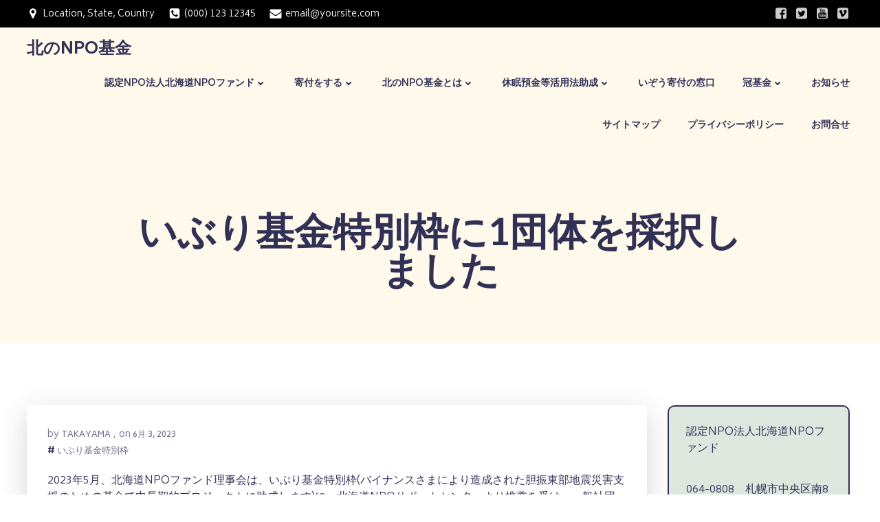

--- FILE ---
content_type: text/html; charset=UTF-8
request_url: https://npoproject.hokkaido.jp/?p=2993
body_size: 193008
content:
<!DOCTYPE html>
<html dir="ltr" lang="ja" prefix="og: https://ogp.me/ns#">
<head>
    <meta charset="UTF-8">
    <meta name="viewport" content="width=device-width, initial-scale=1">
    <link rel="profile" href="https://gmpg.org/xfn/11">
    <title>いぶり基金特別枠に1団体を採択しました - 北のNPO基金</title>

		<!-- All in One SEO 4.9.3 - aioseo.com -->
	<meta name="description" content="2023年5月、北海道NPOファンド理事会は、いぶり基金特別枠(バイナンスさまにより造成された胆振東部地震災害" />
	<meta name="robots" content="max-image-preview:large" />
	<meta name="author" content="takayama"/>
	<link rel="canonical" href="https://npoproject.hokkaido.jp/?p=2993" />
	<meta name="generator" content="All in One SEO (AIOSEO) 4.9.3" />
		<meta property="og:locale" content="ja_JP" />
		<meta property="og:site_name" content="北のNPO基金 - 認定NPO法人北海道NPOファンドが、北海道のNPO、公益、非営利活動促進のために設立した基金です。" />
		<meta property="og:type" content="article" />
		<meta property="og:title" content="いぶり基金特別枠に1団体を採択しました - 北のNPO基金" />
		<meta property="og:description" content="2023年5月、北海道NPOファンド理事会は、いぶり基金特別枠(バイナンスさまにより造成された胆振東部地震災害" />
		<meta property="og:url" content="https://npoproject.hokkaido.jp/?p=2993" />
		<meta property="og:image" content="https://npoproject.hokkaido.jp/wp-content/uploads/2020/12/2020HokkaidoNpoFund.png" />
		<meta property="og:image:secure_url" content="https://npoproject.hokkaido.jp/wp-content/uploads/2020/12/2020HokkaidoNpoFund.png" />
		<meta property="og:image:width" content="886" />
		<meta property="og:image:height" content="620" />
		<meta property="article:published_time" content="2023-06-03T00:42:27+00:00" />
		<meta property="article:modified_time" content="2023-06-03T00:42:27+00:00" />
		<meta property="article:publisher" content="https://www.facebook.com/hokkaidonpo/" />
		<meta name="twitter:card" content="summary" />
		<meta name="twitter:site" content="@hokkaidonpofund" />
		<meta name="twitter:title" content="いぶり基金特別枠に1団体を採択しました - 北のNPO基金" />
		<meta name="twitter:description" content="2023年5月、北海道NPOファンド理事会は、いぶり基金特別枠(バイナンスさまにより造成された胆振東部地震災害" />
		<meta name="twitter:creator" content="@hokkaidonpofund" />
		<meta name="twitter:image" content="https://npoproject.hokkaido.jp/wp-content/uploads/2020/12/HokkaidoNpoFund.png" />
		<script type="application/ld+json" class="aioseo-schema">
			{"@context":"https:\/\/schema.org","@graph":[{"@type":"BlogPosting","@id":"https:\/\/npoproject.hokkaido.jp\/?p=2993#blogposting","name":"\u3044\u3076\u308a\u57fa\u91d1\u7279\u5225\u67a0\u306b1\u56e3\u4f53\u3092\u63a1\u629e\u3057\u307e\u3057\u305f - \u5317\u306eNPO\u57fa\u91d1","headline":"\u3044\u3076\u308a\u57fa\u91d1\u7279\u5225\u67a0\u306b1\u56e3\u4f53\u3092\u63a1\u629e\u3057\u307e\u3057\u305f","author":{"@id":"https:\/\/npoproject.hokkaido.jp\/?author=2#author"},"publisher":{"@id":"https:\/\/npoproject.hokkaido.jp\/#organization"},"image":{"@type":"ImageObject","url":"https:\/\/npoproject.hokkaido.jp\/wp-content\/uploads\/2019\/02\/donation280_100_tc.png","@id":"https:\/\/npoproject.hokkaido.jp\/?p=2993\/#articleImage","width":280,"height":100},"datePublished":"2023-06-03T09:42:27+09:00","dateModified":"2023-06-03T09:42:27+09:00","inLanguage":"ja","mainEntityOfPage":{"@id":"https:\/\/npoproject.hokkaido.jp\/?p=2993#webpage"},"isPartOf":{"@id":"https:\/\/npoproject.hokkaido.jp\/?p=2993#webpage"},"articleSection":"\u304a\u77e5\u3089\u305b, \u3044\u3076\u308a\u57fa\u91d1\u7279\u5225\u67a0"},{"@type":"BreadcrumbList","@id":"https:\/\/npoproject.hokkaido.jp\/?p=2993#breadcrumblist","itemListElement":[{"@type":"ListItem","@id":"https:\/\/npoproject.hokkaido.jp#listItem","position":1,"name":"\u30db\u30fc\u30e0","item":"https:\/\/npoproject.hokkaido.jp","nextItem":{"@type":"ListItem","@id":"https:\/\/npoproject.hokkaido.jp\/?cat=1#listItem","name":"\u304a\u77e5\u3089\u305b"}},{"@type":"ListItem","@id":"https:\/\/npoproject.hokkaido.jp\/?cat=1#listItem","position":2,"name":"\u304a\u77e5\u3089\u305b","item":"https:\/\/npoproject.hokkaido.jp\/?cat=1","nextItem":{"@type":"ListItem","@id":"https:\/\/npoproject.hokkaido.jp\/?p=2993#listItem","name":"\u3044\u3076\u308a\u57fa\u91d1\u7279\u5225\u67a0\u306b1\u56e3\u4f53\u3092\u63a1\u629e\u3057\u307e\u3057\u305f"},"previousItem":{"@type":"ListItem","@id":"https:\/\/npoproject.hokkaido.jp#listItem","name":"\u30db\u30fc\u30e0"}},{"@type":"ListItem","@id":"https:\/\/npoproject.hokkaido.jp\/?p=2993#listItem","position":3,"name":"\u3044\u3076\u308a\u57fa\u91d1\u7279\u5225\u67a0\u306b1\u56e3\u4f53\u3092\u63a1\u629e\u3057\u307e\u3057\u305f","previousItem":{"@type":"ListItem","@id":"https:\/\/npoproject.hokkaido.jp\/?cat=1#listItem","name":"\u304a\u77e5\u3089\u305b"}}]},{"@type":"Organization","@id":"https:\/\/npoproject.hokkaido.jp\/#organization","name":"\u5317\u306eNPO\u57fa\u91d1-\u8a8d\u5b9aNPO\u6cd5\u4eba\u5317\u6d77\u9053NPO\u30d5\u30a1\u30f3\u30c9","description":"\u8a8d\u5b9aNPO\u6cd5\u4eba\u5317\u6d77\u9053NPO\u30d5\u30a1\u30f3\u30c9\u304c\u3001\u5317\u6d77\u9053\u306eNPO\u3001\u516c\u76ca\u3001\u975e\u55b6\u5229\u6d3b\u52d5\u4fc3\u9032\u306e\u305f\u3081\u306b\u8a2d\u7acb\u3057\u305f\u57fa\u91d1\u3067\u3059\u3002","url":"https:\/\/npoproject.hokkaido.jp\/","telephone":"+81112000973","logo":{"@type":"ImageObject","url":"https:\/\/npoproject.hokkaido.jp\/wp-content\/uploads\/2020\/12\/HokkaidoNpoFund.png","@id":"https:\/\/npoproject.hokkaido.jp\/?p=2993\/#organizationLogo","width":400,"height":600},"image":{"@id":"https:\/\/npoproject.hokkaido.jp\/?p=2993\/#organizationLogo"},"sameAs":["https:\/\/www.facebook.com\/hokkaidonpo\/","https:\/\/twitter.com\/hokkaidonpofund"]},{"@type":"Person","@id":"https:\/\/npoproject.hokkaido.jp\/?author=2#author","url":"https:\/\/npoproject.hokkaido.jp\/?author=2","name":"takayama","image":{"@type":"ImageObject","@id":"https:\/\/npoproject.hokkaido.jp\/?p=2993#authorImage","url":"https:\/\/secure.gravatar.com\/avatar\/baf84c445fb1a81f67dbecbe5a1963ce219ca400a584790cff6ac210ec254cd5?s=96&d=mm&r=g","width":96,"height":96,"caption":"takayama"}},{"@type":"WebPage","@id":"https:\/\/npoproject.hokkaido.jp\/?p=2993#webpage","url":"https:\/\/npoproject.hokkaido.jp\/?p=2993","name":"\u3044\u3076\u308a\u57fa\u91d1\u7279\u5225\u67a0\u306b1\u56e3\u4f53\u3092\u63a1\u629e\u3057\u307e\u3057\u305f - \u5317\u306eNPO\u57fa\u91d1","description":"2023\u5e745\u6708\u3001\u5317\u6d77\u9053NPO\u30d5\u30a1\u30f3\u30c9\u7406\u4e8b\u4f1a\u306f\u3001\u3044\u3076\u308a\u57fa\u91d1\u7279\u5225\u67a0(\u30d0\u30a4\u30ca\u30f3\u30b9\u3055\u307e\u306b\u3088\u308a\u9020\u6210\u3055\u308c\u305f\u80c6\u632f\u6771\u90e8\u5730\u9707\u707d\u5bb3","inLanguage":"ja","isPartOf":{"@id":"https:\/\/npoproject.hokkaido.jp\/#website"},"breadcrumb":{"@id":"https:\/\/npoproject.hokkaido.jp\/?p=2993#breadcrumblist"},"author":{"@id":"https:\/\/npoproject.hokkaido.jp\/?author=2#author"},"creator":{"@id":"https:\/\/npoproject.hokkaido.jp\/?author=2#author"},"datePublished":"2023-06-03T09:42:27+09:00","dateModified":"2023-06-03T09:42:27+09:00"},{"@type":"WebSite","@id":"https:\/\/npoproject.hokkaido.jp\/#website","url":"https:\/\/npoproject.hokkaido.jp\/","name":"\u5317\u306eNPO\u57fa\u91d1","description":"\u8a8d\u5b9aNPO\u6cd5\u4eba\u5317\u6d77\u9053NPO\u30d5\u30a1\u30f3\u30c9\u304c\u3001\u5317\u6d77\u9053\u306eNPO\u3001\u516c\u76ca\u3001\u975e\u55b6\u5229\u6d3b\u52d5\u4fc3\u9032\u306e\u305f\u3081\u306b\u8a2d\u7acb\u3057\u305f\u57fa\u91d1\u3067\u3059\u3002","inLanguage":"ja","publisher":{"@id":"https:\/\/npoproject.hokkaido.jp\/#organization"}}]}
		</script>
		<!-- All in One SEO -->

<link rel='dns-prefetch' href='//code.typesquare.com' />
<link rel='dns-prefetch' href='//static.addtoany.com' />
<link rel='dns-prefetch' href='//fonts.googleapis.com' />
<link rel="alternate" type="application/rss+xml" title="北のNPO基金 &raquo; フィード" href="https://npoproject.hokkaido.jp/?feed=rss2" />
<link rel="alternate" type="application/rss+xml" title="北のNPO基金 &raquo; コメントフィード" href="https://npoproject.hokkaido.jp/?feed=comments-rss2" />
<link rel="alternate" title="oEmbed (JSON)" type="application/json+oembed" href="https://npoproject.hokkaido.jp/index.php?rest_route=%2Foembed%2F1.0%2Fembed&#038;url=https%3A%2F%2Fnpoproject.hokkaido.jp%2F%3Fp%3D2993" />
<link rel="alternate" title="oEmbed (XML)" type="text/xml+oembed" href="https://npoproject.hokkaido.jp/index.php?rest_route=%2Foembed%2F1.0%2Fembed&#038;url=https%3A%2F%2Fnpoproject.hokkaido.jp%2F%3Fp%3D2993&#038;format=xml" />
<style id='wp-img-auto-sizes-contain-inline-css' type='text/css'>
img:is([sizes=auto i],[sizes^="auto," i]){contain-intrinsic-size:3000px 1500px}
/*# sourceURL=wp-img-auto-sizes-contain-inline-css */
</style>
<link rel='stylesheet' id='extend-builder-css-css' href='https://npoproject.hokkaido.jp/wp-content/plugins/colibri-page-builder/extend-builder/assets/static/css/theme.css?ver=1.0.360' type='text/css' media='all' />
<style id='extend-builder-css-inline-css' type='text/css'>
/* page css */
/* part css : theme-shapes */
.colibri-shape-circles {
background-image:url('https://npoproject.hokkaido.jp/wp-content/themes/synclet/resources/images/header-shapes/circles.png')
}
.colibri-shape-10degree-stripes {
background-image:url('https://npoproject.hokkaido.jp/wp-content/themes/synclet/resources/images/header-shapes/10degree-stripes.png')
}
.colibri-shape-rounded-squares-blue {
background-image:url('https://npoproject.hokkaido.jp/wp-content/themes/synclet/resources/images/header-shapes/rounded-squares-blue.png')
}
.colibri-shape-many-rounded-squares-blue {
background-image:url('https://npoproject.hokkaido.jp/wp-content/themes/synclet/resources/images/header-shapes/many-rounded-squares-blue.png')
}
.colibri-shape-two-circles {
background-image:url('https://npoproject.hokkaido.jp/wp-content/themes/synclet/resources/images/header-shapes/two-circles.png')
}
.colibri-shape-circles-2 {
background-image:url('https://npoproject.hokkaido.jp/wp-content/themes/synclet/resources/images/header-shapes/circles-2.png')
}
.colibri-shape-circles-3 {
background-image:url('https://npoproject.hokkaido.jp/wp-content/themes/synclet/resources/images/header-shapes/circles-3.png')
}
.colibri-shape-circles-gradient {
background-image:url('https://npoproject.hokkaido.jp/wp-content/themes/synclet/resources/images/header-shapes/circles-gradient.png')
}
.colibri-shape-circles-white-gradient {
background-image:url('https://npoproject.hokkaido.jp/wp-content/themes/synclet/resources/images/header-shapes/circles-white-gradient.png')
}
.colibri-shape-waves {
background-image:url('https://npoproject.hokkaido.jp/wp-content/themes/synclet/resources/images/header-shapes/waves.png')
}
.colibri-shape-waves-inverted {
background-image:url('https://npoproject.hokkaido.jp/wp-content/themes/synclet/resources/images/header-shapes/waves-inverted.png')
}
.colibri-shape-dots {
background-image:url('https://npoproject.hokkaido.jp/wp-content/themes/synclet/resources/images/header-shapes/dots.png')
}
.colibri-shape-left-tilted-lines {
background-image:url('https://npoproject.hokkaido.jp/wp-content/themes/synclet/resources/images/header-shapes/left-tilted-lines.png')
}
.colibri-shape-right-tilted-lines {
background-image:url('https://npoproject.hokkaido.jp/wp-content/themes/synclet/resources/images/header-shapes/right-tilted-lines.png')
}
.colibri-shape-right-tilted-strips {
background-image:url('https://npoproject.hokkaido.jp/wp-content/themes/synclet/resources/images/header-shapes/right-tilted-strips.png')
}
/* part css : theme */

.h-y-container > *:not(:last-child), .h-x-container-inner > * {
  margin-bottom: 20px;
}
.h-x-container-inner, .h-column__content > .h-x-container > *:last-child {
  margin-bottom: -20px;
}
.h-x-container-inner > * {
  padding-left: 10px;
  padding-right: 10px;
}
.h-x-container-inner {
  margin-left: -10px;
  margin-right: -10px;
}
[class*=style-], [class*=local-style-], .h-global-transition, .h-global-transition-all, .h-global-transition-all * {
  transition-duration: 0.5s;
}
.wp-block-button .wp-block-button__link:not(.has-background),.wp-block-file .wp-block-file__button {
  background-color: rgb(243, 103, 73);
  background-image: none;
}
.wp-block-button .wp-block-button__link:not(.has-background):hover,.wp-block-button .wp-block-button__link:not(.has-background):focus,.wp-block-button .wp-block-button__link:not(.has-background):active,.wp-block-file .wp-block-file__button:hover,.wp-block-file .wp-block-file__button:focus,.wp-block-file .wp-block-file__button:active {
  background-color: rgb(158, 67, 47);
  background-image: none;
}
.wp-block-button.is-style-outline .wp-block-button__link:not(.has-background) {
  color: rgb(243, 103, 73);
  background-color: transparent;
  background-image: none;
  border-top-width: 2px;
  border-top-color: rgb(243, 103, 73);
  border-top-style: solid;
  border-right-width: 2px;
  border-right-color: rgb(243, 103, 73);
  border-right-style: solid;
  border-bottom-width: 2px;
  border-bottom-color: rgb(243, 103, 73);
  border-bottom-style: solid;
  border-left-width: 2px;
  border-left-color: rgb(243, 103, 73);
  border-left-style: solid;
}
.wp-block-button.is-style-outline .wp-block-button__link:not(.has-background):hover,.wp-block-button.is-style-outline .wp-block-button__link:not(.has-background):focus,.wp-block-button.is-style-outline .wp-block-button__link:not(.has-background):active {
  color: #fff;
  background-color: rgb(243, 103, 73);
  background-image: none;
}
.has-background-color,*[class^="wp-block-"].is-style-solid-color {
  background-color: rgb(243, 103, 73);
  background-image: none;
}
.has-colibri-color-1-background-color {
  background-color: rgb(243, 103, 73);
  background-image: none;
}
.wp-block-button .wp-block-button__link.has-colibri-color-1-background-color {
  background-color: rgb(243, 103, 73);
  background-image: none;
}
.wp-block-button .wp-block-button__link.has-colibri-color-1-background-color:hover,.wp-block-button .wp-block-button__link.has-colibri-color-1-background-color:focus,.wp-block-button .wp-block-button__link.has-colibri-color-1-background-color:active {
  background-color: rgb(158, 67, 47);
  background-image: none;
}
.wp-block-button.is-style-outline .wp-block-button__link.has-colibri-color-1-background-color {
  color: rgb(243, 103, 73);
  background-color: transparent;
  background-image: none;
  border-top-width: 2px;
  border-top-color: rgb(243, 103, 73);
  border-top-style: solid;
  border-right-width: 2px;
  border-right-color: rgb(243, 103, 73);
  border-right-style: solid;
  border-bottom-width: 2px;
  border-bottom-color: rgb(243, 103, 73);
  border-bottom-style: solid;
  border-left-width: 2px;
  border-left-color: rgb(243, 103, 73);
  border-left-style: solid;
}
.wp-block-button.is-style-outline .wp-block-button__link.has-colibri-color-1-background-color:hover,.wp-block-button.is-style-outline .wp-block-button__link.has-colibri-color-1-background-color:focus,.wp-block-button.is-style-outline .wp-block-button__link.has-colibri-color-1-background-color:active {
  color: #fff;
  background-color: rgb(243, 103, 73);
  background-image: none;
}
*[class^="wp-block-"].has-colibri-color-1-background-color,*[class^="wp-block-"] .has-colibri-color-1-background-color,*[class^="wp-block-"].is-style-solid-color.has-colibri-color-1-color,*[class^="wp-block-"].is-style-solid-color blockquote.has-colibri-color-1-color,*[class^="wp-block-"].is-style-solid-color blockquote.has-colibri-color-1-color p {
  background-color: rgb(243, 103, 73);
  background-image: none;
}
.has-colibri-color-1-color {
  color: rgb(243, 103, 73);
}
.has-colibri-color-2-background-color {
  background-color: rgb(89, 163, 158);
  background-image: none;
}
.wp-block-button .wp-block-button__link.has-colibri-color-2-background-color {
  background-color: rgb(89, 163, 158);
  background-image: none;
}
.wp-block-button .wp-block-button__link.has-colibri-color-2-background-color:hover,.wp-block-button .wp-block-button__link.has-colibri-color-2-background-color:focus,.wp-block-button .wp-block-button__link.has-colibri-color-2-background-color:active {
  background-color: rgb(35, 163, 154);
  background-image: none;
}
.wp-block-button.is-style-outline .wp-block-button__link.has-colibri-color-2-background-color {
  color: rgb(89, 163, 158);
  background-color: transparent;
  background-image: none;
  border-top-width: 2px;
  border-top-color: rgb(89, 163, 158);
  border-top-style: solid;
  border-right-width: 2px;
  border-right-color: rgb(89, 163, 158);
  border-right-style: solid;
  border-bottom-width: 2px;
  border-bottom-color: rgb(89, 163, 158);
  border-bottom-style: solid;
  border-left-width: 2px;
  border-left-color: rgb(89, 163, 158);
  border-left-style: solid;
}
.wp-block-button.is-style-outline .wp-block-button__link.has-colibri-color-2-background-color:hover,.wp-block-button.is-style-outline .wp-block-button__link.has-colibri-color-2-background-color:focus,.wp-block-button.is-style-outline .wp-block-button__link.has-colibri-color-2-background-color:active {
  color: #fff;
  background-color: rgb(89, 163, 158);
  background-image: none;
}
*[class^="wp-block-"].has-colibri-color-2-background-color,*[class^="wp-block-"] .has-colibri-color-2-background-color,*[class^="wp-block-"].is-style-solid-color.has-colibri-color-2-color,*[class^="wp-block-"].is-style-solid-color blockquote.has-colibri-color-2-color,*[class^="wp-block-"].is-style-solid-color blockquote.has-colibri-color-2-color p {
  background-color: rgb(89, 163, 158);
  background-image: none;
}
.has-colibri-color-2-color {
  color: rgb(89, 163, 158);
}
.has-colibri-color-3-background-color {
  background-color: rgb(221, 231, 222);
  background-image: none;
}
.wp-block-button .wp-block-button__link.has-colibri-color-3-background-color {
  background-color: rgb(221, 231, 222);
  background-image: none;
}
.wp-block-button .wp-block-button__link.has-colibri-color-3-background-color:hover,.wp-block-button .wp-block-button__link.has-colibri-color-3-background-color:focus,.wp-block-button .wp-block-button__link.has-colibri-color-3-background-color:active {
  background-color: rgb(140, 146, 140);
  background-image: none;
}
.wp-block-button.is-style-outline .wp-block-button__link.has-colibri-color-3-background-color {
  color: rgb(221, 231, 222);
  background-color: transparent;
  background-image: none;
  border-top-width: 2px;
  border-top-color: rgb(221, 231, 222);
  border-top-style: solid;
  border-right-width: 2px;
  border-right-color: rgb(221, 231, 222);
  border-right-style: solid;
  border-bottom-width: 2px;
  border-bottom-color: rgb(221, 231, 222);
  border-bottom-style: solid;
  border-left-width: 2px;
  border-left-color: rgb(221, 231, 222);
  border-left-style: solid;
}
.wp-block-button.is-style-outline .wp-block-button__link.has-colibri-color-3-background-color:hover,.wp-block-button.is-style-outline .wp-block-button__link.has-colibri-color-3-background-color:focus,.wp-block-button.is-style-outline .wp-block-button__link.has-colibri-color-3-background-color:active {
  color: #fff;
  background-color: rgb(221, 231, 222);
  background-image: none;
}
*[class^="wp-block-"].has-colibri-color-3-background-color,*[class^="wp-block-"] .has-colibri-color-3-background-color,*[class^="wp-block-"].is-style-solid-color.has-colibri-color-3-color,*[class^="wp-block-"].is-style-solid-color blockquote.has-colibri-color-3-color,*[class^="wp-block-"].is-style-solid-color blockquote.has-colibri-color-3-color p {
  background-color: rgb(221, 231, 222);
  background-image: none;
}
.has-colibri-color-3-color {
  color: rgb(221, 231, 222);
}
.has-colibri-color-4-background-color {
  background-color: rgb(255, 249, 235);
  background-image: none;
}
.wp-block-button .wp-block-button__link.has-colibri-color-4-background-color {
  background-color: rgb(255, 249, 235);
  background-image: none;
}
.wp-block-button .wp-block-button__link.has-colibri-color-4-background-color:hover,.wp-block-button .wp-block-button__link.has-colibri-color-4-background-color:focus,.wp-block-button .wp-block-button__link.has-colibri-color-4-background-color:active {
  background-color: rgb(255, 198, 65);
  background-image: none;
}
.wp-block-button.is-style-outline .wp-block-button__link.has-colibri-color-4-background-color {
  color: rgb(255, 249, 235);
  background-color: transparent;
  background-image: none;
  border-top-width: 2px;
  border-top-color: rgb(255, 249, 235);
  border-top-style: solid;
  border-right-width: 2px;
  border-right-color: rgb(255, 249, 235);
  border-right-style: solid;
  border-bottom-width: 2px;
  border-bottom-color: rgb(255, 249, 235);
  border-bottom-style: solid;
  border-left-width: 2px;
  border-left-color: rgb(255, 249, 235);
  border-left-style: solid;
}
.wp-block-button.is-style-outline .wp-block-button__link.has-colibri-color-4-background-color:hover,.wp-block-button.is-style-outline .wp-block-button__link.has-colibri-color-4-background-color:focus,.wp-block-button.is-style-outline .wp-block-button__link.has-colibri-color-4-background-color:active {
  color: #fff;
  background-color: rgb(255, 249, 235);
  background-image: none;
}
*[class^="wp-block-"].has-colibri-color-4-background-color,*[class^="wp-block-"] .has-colibri-color-4-background-color,*[class^="wp-block-"].is-style-solid-color.has-colibri-color-4-color,*[class^="wp-block-"].is-style-solid-color blockquote.has-colibri-color-4-color,*[class^="wp-block-"].is-style-solid-color blockquote.has-colibri-color-4-color p {
  background-color: rgb(255, 249, 235);
  background-image: none;
}
.has-colibri-color-4-color {
  color: rgb(255, 249, 235);
}
.has-colibri-color-5-background-color {
  background-color: rgb(255, 255, 255);
  background-image: none;
}
.wp-block-button .wp-block-button__link.has-colibri-color-5-background-color {
  background-color: rgb(255, 255, 255);
  background-image: none;
}
.wp-block-button .wp-block-button__link.has-colibri-color-5-background-color:hover,.wp-block-button .wp-block-button__link.has-colibri-color-5-background-color:focus,.wp-block-button .wp-block-button__link.has-colibri-color-5-background-color:active {
  background-color: rgb(102, 102, 102);
  background-image: none;
}
.wp-block-button.is-style-outline .wp-block-button__link.has-colibri-color-5-background-color {
  color: rgb(255, 255, 255);
  background-color: transparent;
  background-image: none;
  border-top-width: 2px;
  border-top-color: rgb(255, 255, 255);
  border-top-style: solid;
  border-right-width: 2px;
  border-right-color: rgb(255, 255, 255);
  border-right-style: solid;
  border-bottom-width: 2px;
  border-bottom-color: rgb(255, 255, 255);
  border-bottom-style: solid;
  border-left-width: 2px;
  border-left-color: rgb(255, 255, 255);
  border-left-style: solid;
}
.wp-block-button.is-style-outline .wp-block-button__link.has-colibri-color-5-background-color:hover,.wp-block-button.is-style-outline .wp-block-button__link.has-colibri-color-5-background-color:focus,.wp-block-button.is-style-outline .wp-block-button__link.has-colibri-color-5-background-color:active {
  color: #fff;
  background-color: rgb(255, 255, 255);
  background-image: none;
}
*[class^="wp-block-"].has-colibri-color-5-background-color,*[class^="wp-block-"] .has-colibri-color-5-background-color,*[class^="wp-block-"].is-style-solid-color.has-colibri-color-5-color,*[class^="wp-block-"].is-style-solid-color blockquote.has-colibri-color-5-color,*[class^="wp-block-"].is-style-solid-color blockquote.has-colibri-color-5-color p {
  background-color: rgb(255, 255, 255);
  background-image: none;
}
.has-colibri-color-5-color {
  color: rgb(255, 255, 255);
}
.has-colibri-color-6-background-color {
  background-color: rgb(49, 49, 86);
  background-image: none;
}
.wp-block-button .wp-block-button__link.has-colibri-color-6-background-color {
  background-color: rgb(49, 49, 86);
  background-image: none;
}
.wp-block-button .wp-block-button__link.has-colibri-color-6-background-color:hover,.wp-block-button .wp-block-button__link.has-colibri-color-6-background-color:focus,.wp-block-button .wp-block-button__link.has-colibri-color-6-background-color:active {
  background-color: rgb(20, 20, 86);
  background-image: none;
}
.wp-block-button.is-style-outline .wp-block-button__link.has-colibri-color-6-background-color {
  color: rgb(49, 49, 86);
  background-color: transparent;
  background-image: none;
  border-top-width: 2px;
  border-top-color: rgb(49, 49, 86);
  border-top-style: solid;
  border-right-width: 2px;
  border-right-color: rgb(49, 49, 86);
  border-right-style: solid;
  border-bottom-width: 2px;
  border-bottom-color: rgb(49, 49, 86);
  border-bottom-style: solid;
  border-left-width: 2px;
  border-left-color: rgb(49, 49, 86);
  border-left-style: solid;
}
.wp-block-button.is-style-outline .wp-block-button__link.has-colibri-color-6-background-color:hover,.wp-block-button.is-style-outline .wp-block-button__link.has-colibri-color-6-background-color:focus,.wp-block-button.is-style-outline .wp-block-button__link.has-colibri-color-6-background-color:active {
  color: #fff;
  background-color: rgb(49, 49, 86);
  background-image: none;
}
*[class^="wp-block-"].has-colibri-color-6-background-color,*[class^="wp-block-"] .has-colibri-color-6-background-color,*[class^="wp-block-"].is-style-solid-color.has-colibri-color-6-color,*[class^="wp-block-"].is-style-solid-color blockquote.has-colibri-color-6-color,*[class^="wp-block-"].is-style-solid-color blockquote.has-colibri-color-6-color p {
  background-color: rgb(49, 49, 86);
  background-image: none;
}
.has-colibri-color-6-color {
  color: rgb(49, 49, 86);
}
#colibri .woocommerce-store-notice,#colibri.woocommerce .content .h-section input[type=submit],#colibri.woocommerce-page  .content .h-section  input[type=button],#colibri.woocommerce .content .h-section  input[type=button],#colibri.woocommerce-page  .content .h-section .button,#colibri.woocommerce .content .h-section .button,#colibri.woocommerce-page  .content .h-section  a.button,#colibri.woocommerce .content .h-section  a.button,#colibri.woocommerce-page  .content .h-section button.button,#colibri.woocommerce .content .h-section button.button,#colibri.woocommerce-page  .content .h-section input.button,#colibri.woocommerce .content .h-section input.button,#colibri.woocommerce-page  .content .h-section input#submit,#colibri.woocommerce .content .h-section input#submit,#colibri.woocommerce-page  .content .h-section a.added_to_cart,#colibri.woocommerce .content .h-section a.added_to_cart,#colibri.woocommerce-page  .content .h-section .ui-slider-range,#colibri.woocommerce .content .h-section .ui-slider-range,#colibri.woocommerce-page  .content .h-section .ui-slider-handle,#colibri.woocommerce .content .h-section .ui-slider-handle,#colibri.woocommerce-page  .content .h-section .wc-block-cart__submit-button,#colibri.woocommerce .content .h-section .wc-block-cart__submit-button,#colibri.woocommerce-page  .content .h-section .wc-block-components-checkout-place-order-button,#colibri.woocommerce .content .h-section .wc-block-components-checkout-place-order-button {
  background-color: rgb(243, 103, 73);
  background-image: none;
  border-top-width: 0px;
  border-top-color: rgb(243, 103, 73);
  border-top-style: solid;
  border-right-width: 0px;
  border-right-color: rgb(243, 103, 73);
  border-right-style: solid;
  border-bottom-width: 0px;
  border-bottom-color: rgb(243, 103, 73);
  border-bottom-style: solid;
  border-left-width: 0px;
  border-left-color: rgb(243, 103, 73);
  border-left-style: solid;
}
#colibri .woocommerce-store-notice:hover,#colibri .woocommerce-store-notice:focus,#colibri .woocommerce-store-notice:active,#colibri.woocommerce .content .h-section input[type=submit]:hover,#colibri.woocommerce .content .h-section input[type=submit]:focus,#colibri.woocommerce .content .h-section input[type=submit]:active,#colibri.woocommerce-page  .content .h-section  input[type=button]:hover,#colibri.woocommerce-page  .content .h-section  input[type=button]:focus,#colibri.woocommerce-page  .content .h-section  input[type=button]:active,#colibri.woocommerce .content .h-section  input[type=button]:hover,#colibri.woocommerce .content .h-section  input[type=button]:focus,#colibri.woocommerce .content .h-section  input[type=button]:active,#colibri.woocommerce-page  .content .h-section .button:hover,#colibri.woocommerce-page  .content .h-section .button:focus,#colibri.woocommerce-page  .content .h-section .button:active,#colibri.woocommerce .content .h-section .button:hover,#colibri.woocommerce .content .h-section .button:focus,#colibri.woocommerce .content .h-section .button:active,#colibri.woocommerce-page  .content .h-section  a.button:hover,#colibri.woocommerce-page  .content .h-section  a.button:focus,#colibri.woocommerce-page  .content .h-section  a.button:active,#colibri.woocommerce .content .h-section  a.button:hover,#colibri.woocommerce .content .h-section  a.button:focus,#colibri.woocommerce .content .h-section  a.button:active,#colibri.woocommerce-page  .content .h-section button.button:hover,#colibri.woocommerce-page  .content .h-section button.button:focus,#colibri.woocommerce-page  .content .h-section button.button:active,#colibri.woocommerce .content .h-section button.button:hover,#colibri.woocommerce .content .h-section button.button:focus,#colibri.woocommerce .content .h-section button.button:active,#colibri.woocommerce-page  .content .h-section input.button:hover,#colibri.woocommerce-page  .content .h-section input.button:focus,#colibri.woocommerce-page  .content .h-section input.button:active,#colibri.woocommerce .content .h-section input.button:hover,#colibri.woocommerce .content .h-section input.button:focus,#colibri.woocommerce .content .h-section input.button:active,#colibri.woocommerce-page  .content .h-section input#submit:hover,#colibri.woocommerce-page  .content .h-section input#submit:focus,#colibri.woocommerce-page  .content .h-section input#submit:active,#colibri.woocommerce .content .h-section input#submit:hover,#colibri.woocommerce .content .h-section input#submit:focus,#colibri.woocommerce .content .h-section input#submit:active,#colibri.woocommerce-page  .content .h-section a.added_to_cart:hover,#colibri.woocommerce-page  .content .h-section a.added_to_cart:focus,#colibri.woocommerce-page  .content .h-section a.added_to_cart:active,#colibri.woocommerce .content .h-section a.added_to_cart:hover,#colibri.woocommerce .content .h-section a.added_to_cart:focus,#colibri.woocommerce .content .h-section a.added_to_cart:active,#colibri.woocommerce-page  .content .h-section .ui-slider-range:hover,#colibri.woocommerce-page  .content .h-section .ui-slider-range:focus,#colibri.woocommerce-page  .content .h-section .ui-slider-range:active,#colibri.woocommerce .content .h-section .ui-slider-range:hover,#colibri.woocommerce .content .h-section .ui-slider-range:focus,#colibri.woocommerce .content .h-section .ui-slider-range:active,#colibri.woocommerce-page  .content .h-section .ui-slider-handle:hover,#colibri.woocommerce-page  .content .h-section .ui-slider-handle:focus,#colibri.woocommerce-page  .content .h-section .ui-slider-handle:active,#colibri.woocommerce .content .h-section .ui-slider-handle:hover,#colibri.woocommerce .content .h-section .ui-slider-handle:focus,#colibri.woocommerce .content .h-section .ui-slider-handle:active,#colibri.woocommerce-page  .content .h-section .wc-block-cart__submit-button:hover,#colibri.woocommerce-page  .content .h-section .wc-block-cart__submit-button:focus,#colibri.woocommerce-page  .content .h-section .wc-block-cart__submit-button:active,#colibri.woocommerce .content .h-section .wc-block-cart__submit-button:hover,#colibri.woocommerce .content .h-section .wc-block-cart__submit-button:focus,#colibri.woocommerce .content .h-section .wc-block-cart__submit-button:active,#colibri.woocommerce-page  .content .h-section .wc-block-components-checkout-place-order-button:hover,#colibri.woocommerce-page  .content .h-section .wc-block-components-checkout-place-order-button:focus,#colibri.woocommerce-page  .content .h-section .wc-block-components-checkout-place-order-button:active,#colibri.woocommerce .content .h-section .wc-block-components-checkout-place-order-button:hover,#colibri.woocommerce .content .h-section .wc-block-components-checkout-place-order-button:focus,#colibri.woocommerce .content .h-section .wc-block-components-checkout-place-order-button:active {
  background-color: rgb(158, 67, 47);
  background-image: none;
  border-top-width: 0px;
  border-top-color: rgb(158, 67, 47);
  border-top-style: solid;
  border-right-width: 0px;
  border-right-color: rgb(158, 67, 47);
  border-right-style: solid;
  border-bottom-width: 0px;
  border-bottom-color: rgb(158, 67, 47);
  border-bottom-style: solid;
  border-left-width: 0px;
  border-left-color: rgb(158, 67, 47);
  border-left-style: solid;
}
#colibri.woocommerce-page  .content .h-section .star-rating::before,#colibri.woocommerce .content .h-section .star-rating::before,#colibri.woocommerce-page  .content .h-section .star-rating span::before,#colibri.woocommerce .content .h-section .star-rating span::before {
  color: rgb(243, 103, 73);
}
#colibri.woocommerce-page  .content .h-section .price,#colibri.woocommerce .content .h-section .price {
  color: rgb(243, 103, 73);
}
#colibri.woocommerce-page  .content .h-section .price del,#colibri.woocommerce .content .h-section .price del {
  color: rgb(243, 170, 154);
}
#colibri.woocommerce-page  .content .h-section .onsale,#colibri.woocommerce .content .h-section .onsale {
  background-color: rgb(243, 103, 73);
  background-image: none;
}
#colibri.woocommerce-page  .content .h-section .onsale:hover,#colibri.woocommerce-page  .content .h-section .onsale:focus,#colibri.woocommerce-page  .content .h-section .onsale:active,#colibri.woocommerce .content .h-section .onsale:hover,#colibri.woocommerce .content .h-section .onsale:focus,#colibri.woocommerce .content .h-section .onsale:active {
  background-color: rgb(158, 67, 47);
  background-image: none;
}
#colibri.woocommerce ul.products li.product h2:hover {
  color: rgb(243, 103, 73);
}
#colibri.woocommerce-page  .content .h-section .woocommerce-pagination .page-numbers.current,#colibri.woocommerce .content .h-section .woocommerce-pagination .page-numbers.current,#colibri.woocommerce-page  .content .h-section .woocommerce-pagination a.page-numbers:hover,#colibri.woocommerce .content .h-section .woocommerce-pagination a.page-numbers:hover {
  background-color: rgb(243, 103, 73);
  background-image: none;
}
#colibri.woocommerce-page  .content .h-section .comment-form-rating .stars a,#colibri.woocommerce .content .h-section .comment-form-rating .stars a {
  color: rgb(243, 103, 73);
}
.h-section-global-spacing {
  padding-top: 90px;
  padding-bottom: 90px;
}
#colibri .colibri-language-switcher {
  background-color: white;
  background-image: none;
  top: 80px;
  border-top-width: 0px;
  border-top-style: none;
  border-top-left-radius: 4px;
  border-top-right-radius: 0px;
  border-right-width: 0px;
  border-right-style: none;
  border-bottom-width: 0px;
  border-bottom-style: none;
  border-bottom-left-radius: 4px;
  border-bottom-right-radius: 0px;
  border-left-width: 0px;
  border-left-style: none;
}
#colibri .colibri-language-switcher .lang-item {
  padding-top: 14px;
  padding-right: 18px;
  padding-bottom: 14px;
  padding-left: 18px;
}
body {
  font-family: Biryani;
  font-weight: 300;
  font-size: 16px;
  line-height: 1.5;
  color: rgb(49, 49, 86);
}
body a {
  font-family: Biryani;
  font-weight: 400;
  text-decoration: none;
  font-size: 1em;
  line-height: 1.5;
  color: rgb(243, 103, 73);
}
body p {
  margin-bottom: 16px;
  font-family: Biryani;
  font-weight: 300;
  font-size: 16px;
  line-height: 1.5;
  color: rgb(49, 49, 86);
}
body .h-lead p {
  margin-bottom: 16px;
  font-family: Biryani;
  font-weight: 400;
  font-size: 1.25em;
  line-height: 1.5;
  color: rgb(49, 49, 86);
}
body blockquote p {
  margin-bottom: 16px;
  font-family: Biryani;
  font-weight: 400;
  font-size: 16px;
  line-height: 1.6;
  color: rgb(78, 78, 86);
}
body h1 {
  margin-bottom: 16px;
  font-family: Lato;
  font-weight: 400;
  font-size: 3.5em;
  line-height: 1;
  color: rgb(20, 20, 86);
}
body h2 {
  margin-bottom: 16px;
  font-family: Lato;
  font-weight: 400;
  font-size: 2.5em;
  line-height: 1.143;
  color: rgb(20, 20, 86);
}
body h3 {
  margin-bottom: 16px;
  font-family: Lato;
  font-weight: 400;
  font-size: 2.25em;
  line-height: 1.25;
  color: rgb(20, 20, 86);
}
body h4 {
  margin-bottom: 16px;
  font-family: Biryani;
  font-weight: 400;
  font-size: 1.25em;
  line-height: 1.6;
  color: rgb(20, 20, 86);
}
body h5 {
  margin-bottom: 16px;
  font-family: Biryani;
  font-weight: 600;
  font-size: 1.125em;
  line-height: 1.55;
  color: rgb(20, 20, 86);
}
body h6 {
  margin-bottom: 16px;
  font-family: Biryani;
  font-weight: 600;
  font-size: 1em;
  line-height: 1.6;
  color: rgb(20, 20, 86);
}


@media (min-width: 768px) and (max-width: 1023px){
.h-section-global-spacing {
  padding-top: 60px;
  padding-bottom: 60px;
}
body h1 {
  font-size: 3px;
}

}

@media (max-width: 767px){
.h-section-global-spacing {
  padding-top: 30px;
  padding-bottom: 30px;
}
body h1 {
  font-size: 2px;
}
body h2 {
  font-size: 2.5em;
}

}
/* part css : page */
#colibri .style-34 {
  animation-duration: 0.5s;
  padding-top: 15px;
  padding-bottom: 15px;
}
#colibri .h-navigation_sticky .style-34,#colibri .h-navigation_sticky.style-34 {
  background-color: #ffffff;
  background-image: none;
  padding-top: 10px;
  padding-bottom: 10px;
  box-shadow: 0px 0px 4px 0px rgba(0,0,0,0.5) ;
}
#colibri .style-36 {
  text-align: center;
  height: auto;
  min-height: unset;
}
#colibri .style-37-image {
  max-height: 70px;
}
#colibri .style-37 a,#colibri .style-37  .logo-text {
  color: #ffffff;
  font-weight: 700;
  text-decoration: none;
  font-size: 24px;
}
#colibri .style-37 .logo-text {
  color: rgb(49, 49, 86);
}
#colibri .h-navigation_sticky .style-37-image,#colibri .h-navigation_sticky.style-37-image {
  max-height: 70px;
}
#colibri .h-navigation_sticky .style-37 a,#colibri .h-navigation_sticky .style-37  .logo-text,#colibri .h-navigation_sticky.style-37 a,#colibri .h-navigation_sticky.style-37  .logo-text {
  color: #000000;
  text-decoration: none;
}
#colibri .style-38 {
  text-align: center;
  height: auto;
  min-height: unset;
}
#colibri .style-39 {
  text-align: center;
  height: auto;
  min-height: unset;
}
#colibri .style-40 >  div > .colibri-menu-container > ul.colibri-menu {
  justify-content: flex-end;
}
#colibri .style-40 >  div > .colibri-menu-container > ul.colibri-menu > li {
  margin-top: 10px;
  margin-right: 10px;
  margin-bottom: 10px;
  margin-left: 10px;
  padding-top: 10px;
  padding-right: 10px;
  padding-bottom: 10px;
  padding-left: 10px;
}
#colibri .style-40  >  div > .colibri-menu-container > ul.colibri-menu > li.hover {
  border-top-width: 0px;
  border-top-color: rgb(243, 236, 235);
  border-top-style: none;
  border-right-width: 0px;
  border-right-color: rgb(243, 236, 235);
  border-right-style: none;
  border-bottom-width: 0px;
  border-bottom-color: rgb(243, 236, 235);
  border-bottom-style: none;
  border-left-width: 0px;
  border-left-color: rgb(243, 236, 235);
  border-left-style: none;
}
#colibri .style-40  >  div > .colibri-menu-container > ul.colibri-menu > li:hover,#colibri .style-40  >  div > .colibri-menu-container > ul.colibri-menu > li.hover {
  border-top-width: 0px;
  border-top-color: rgb(243, 236, 235);
  border-top-style: none;
  border-right-width: 0px;
  border-right-color: rgb(243, 236, 235);
  border-right-style: none;
  border-bottom-width: 0px;
  border-bottom-color: rgb(243, 236, 235);
  border-bottom-style: none;
  border-left-width: 0px;
  border-left-color: rgb(243, 236, 235);
  border-left-style: none;
}
#colibri .style-40 >  div > .colibri-menu-container > ul.colibri-menu > li.current_page_item,#colibri .style-40  >  div > .colibri-menu-container > ul.colibri-menu > li.current_page_item:hover {
  margin-top: 10px;
  margin-right: 10px;
  margin-bottom: 10px;
  margin-left: 10px;
  padding-top: 10px;
  padding-right: 10px;
  padding-bottom: 10px;
  padding-left: 10px;
}
#colibri .style-40 >  div > .colibri-menu-container > ul.colibri-menu > li > a {
  font-family: Biryani;
  font-weight: 600;
  text-transform: uppercase;
  font-size: 14px;
  line-height: 1.5em;
  letter-spacing: 0px;
  color: rgb(49, 49, 86);
}
#colibri .style-40  >  div > .colibri-menu-container > ul.colibri-menu > li.current_page_item > a,#colibri .style-40  >  div > .colibri-menu-container > ul.colibri-menu > li.current_page_item > a:hover {
  font-family: Biryani;
  font-weight: 600;
  text-transform: uppercase;
  font-size: 14px;
  line-height: 1.5em;
  letter-spacing: 0px;
  color: rgb(49, 49, 86);
}
#colibri .style-40 >  div > .colibri-menu-container > ul.colibri-menu li > ul {
  background-color: #ffffff;
  background-image: none;
  margin-right: 5px;
  margin-left: 5px;
  box-shadow: 0px 0px 5px 2px rgba(0, 0, 0, 0.04) ;
}
#colibri .style-40 >  div > .colibri-menu-container > ul.colibri-menu li > ul  li {
  padding-top: 10px;
  padding-right: 20px;
  padding-bottom: 10px;
  padding-left: 20px;
  border-top-width: 0px;
  border-top-style: none;
  border-right-width: 0px;
  border-right-style: none;
  border-bottom-width: 1px;
  border-bottom-color: rgba(128,128,128,.2);
  border-bottom-style: solid;
  border-left-width: 0px;
  border-left-style: none;
  background-color: rgb(255, 255, 255);
  background-image: none;
}
#colibri .style-40  >  div > .colibri-menu-container > ul.colibri-menu li > ul > li.hover {
  background-color: rgb(243, 103, 73);
}
#colibri .style-40  >  div > .colibri-menu-container > ul.colibri-menu li > ul > li:hover,#colibri .style-40  >  div > .colibri-menu-container > ul.colibri-menu li > ul > li.hover {
  background-color: rgb(243, 103, 73);
}
#colibri .style-40 >  div > .colibri-menu-container > ul.colibri-menu li > ul li.current_page_item,#colibri .style-40  >  div > .colibri-menu-container > ul.colibri-menu li > ul > li.current_page_item:hover {
  padding-top: 10px;
  padding-right: 20px;
  padding-bottom: 10px;
  padding-left: 20px;
  border-top-width: 0px;
  border-top-style: none;
  border-right-width: 0px;
  border-right-style: none;
  border-bottom-width: 1px;
  border-bottom-color: rgba(128,128,128,.2);
  border-bottom-style: solid;
  border-left-width: 0px;
  border-left-style: none;
  background-color: rgb(243, 103, 73);
  background-image: none;
}
#colibri .style-40 >  div > .colibri-menu-container > ul.colibri-menu li > ul > li > a {
  font-size: 14px;
  color: rgb(49, 49, 86);
}
#colibri .style-40  >  div > .colibri-menu-container > ul.colibri-menu li > ul > li.hover  > a {
  color: rgb(255, 255, 255);
}
#colibri .style-40  >  div > .colibri-menu-container > ul.colibri-menu li > ul > li:hover > a,#colibri .style-40  >  div > .colibri-menu-container > ul.colibri-menu li > ul > li.hover  > a {
  color: rgb(255, 255, 255);
}
#colibri .style-40 >  div > .colibri-menu-container > ul.colibri-menu li > ul > li.current_page_item > a,#colibri .style-40  >  div > .colibri-menu-container > ul.colibri-menu li > ul > li.current_page_item > a:hover {
  font-size: 14px;
  color: rgb(255, 255, 255);
}
#colibri .style-40 >  div > .colibri-menu-container > ul.colibri-menu.bordered-active-item > li::after,#colibri .style-40 
      ul.colibri-menu.bordered-active-item > li::before {
  background-color: rgb(243, 236, 235);
  background-image: none;
  height: 3px;
}
#colibri .style-40 >  div > .colibri-menu-container > ul.colibri-menu.solid-active-item > li::after,#colibri .style-40 
      ul.colibri-menu.solid-active-item > li::before {
  background-color: white;
  background-image: none;
  border-top-width: 0px;
  border-top-style: none;
  border-top-left-radius: 0%;
  border-top-right-radius: 0%;
  border-right-width: 0px;
  border-right-style: none;
  border-bottom-width: 0px;
  border-bottom-style: none;
  border-bottom-left-radius: 0%;
  border-bottom-right-radius: 0%;
  border-left-width: 0px;
  border-left-style: none;
}
#colibri .style-40 >  div > .colibri-menu-container > ul.colibri-menu > li > ul {
  margin-top: 0px;
}
#colibri .style-40 >  div > .colibri-menu-container > ul.colibri-menu > li > ul::before {
  height: 0px;
  width: 100% ;
}
#colibri .style-40 >  div > .colibri-menu-container > ul.colibri-menu  li > a > svg,#colibri .style-40 >  div > .colibri-menu-container > ul.colibri-menu  li > a >  .arrow-wrapper {
  padding-right: 5px;
  padding-left: 5px;
  color: rgb(49, 49, 86);
}
#colibri .style-40 >  div > .colibri-menu-container > ul.colibri-menu li.current_page_item > a > svg,#colibri .style-40 >  div > .colibri-menu-container > ul.colibri-menu > li.current_page_item:hover > a > svg,#colibri .style-40 >  div > .colibri-menu-container > ul.colibri-menu li.current_page_item > a > .arrow-wrapper,#colibri .style-40 >  div > .colibri-menu-container > ul.colibri-menu > li.current_page_item:hover > a > .arrow-wrapper {
  padding-right: 5px;
  padding-left: 5px;
  color: rgb(49, 49, 86);
}
#colibri .style-40 >  div > .colibri-menu-container > ul.colibri-menu li > ul  li > a > svg,#colibri .style-40 >  div > .colibri-menu-container > ul.colibri-menu li > ul  li > a >  .arrow-wrapper {
  color: rgb(255, 255, 255);
}
#colibri .style-40 >  div > .colibri-menu-container > ul.colibri-menu li > ul li.current_page_item > a > svg,#colibri .style-40 >  div > .colibri-menu-container > ul.colibri-menu li > ul > li.current_page_item:hover > a > svg,#colibri .style-40 >  div > .colibri-menu-container > ul.colibri-menu li > ul li.current_page_item > a > .arrow-wrapper,#colibri .style-40 >  div > .colibri-menu-container > ul.colibri-menu li > ul > li.current_page_item:hover > a > .arrow-wrapper {
  color: rgb(255, 255, 255);
}
#colibri .h-navigation_sticky .style-40 >  div > .colibri-menu-container > ul.colibri-menu > li,#colibri .h-navigation_sticky.style-40 >  div > .colibri-menu-container > ul.colibri-menu > li {
  margin-top: 10px;
  margin-right: 10px;
  margin-bottom: 10px;
  margin-left: 10px;
}
#colibri .h-navigation_sticky .style-40 >  div > .colibri-menu-container > ul.colibri-menu > li > a,#colibri .h-navigation_sticky.style-40 >  div > .colibri-menu-container > ul.colibri-menu > li > a {
  color: rgb(49, 49, 86);
}
#colibri .h-navigation_sticky .style-40  >  div > .colibri-menu-container > ul.colibri-menu > li.hover  > a,#colibri .h-navigation_sticky.style-40  >  div > .colibri-menu-container > ul.colibri-menu > li.hover  > a {
  color: rgb(243, 103, 73);
}
#colibri .h-navigation_sticky .style-40  >  div > .colibri-menu-container > ul.colibri-menu > li:hover > a,#colibri .h-navigation_sticky .style-40  >  div > .colibri-menu-container > ul.colibri-menu > li.hover  > a,#colibri .h-navigation_sticky.style-40  >  div > .colibri-menu-container > ul.colibri-menu > li:hover > a,#colibri .h-navigation_sticky.style-40  >  div > .colibri-menu-container > ul.colibri-menu > li.hover  > a {
  color: rgb(243, 103, 73);
}
#colibri .h-navigation_sticky .style-40  >  div > .colibri-menu-container > ul.colibri-menu > li.current_page_item > a,#colibri .h-navigation_sticky .style-40  >  div > .colibri-menu-container > ul.colibri-menu > li.current_page_item > a:hover,#colibri .h-navigation_sticky.style-40  >  div > .colibri-menu-container > ul.colibri-menu > li.current_page_item > a,#colibri .h-navigation_sticky.style-40  >  div > .colibri-menu-container > ul.colibri-menu > li.current_page_item > a:hover {
  color: rgb(243, 103, 73);
}
#colibri .h-navigation_sticky .style-40 >  div > .colibri-menu-container > ul.colibri-menu.bordered-active-item > li::after,#colibri .h-navigation_sticky .style-40 
      ul.colibri-menu.bordered-active-item > li::before,#colibri .h-navigation_sticky.style-40 >  div > .colibri-menu-container > ul.colibri-menu.bordered-active-item > li::after,#colibri .h-navigation_sticky.style-40 
      ul.colibri-menu.bordered-active-item > li::before {
  background-color: rgb(243, 103, 73);
  background-image: none;
}
#colibri .style-41-offscreen {
  background-color: rgb(49, 49, 86);
  background-image: none;
  width: 300px !important;
}
#colibri .style-41-offscreenOverlay {
  background-color: rgba(0,0,0,0.5);
  background-image: none;
}
#colibri .style-41  .h-hamburger-icon {
  background-color: rgb(49, 49, 86);
  background-image: none;
  border-top-width: 0px;
  border-top-color: black;
  border-top-style: solid;
  border-top-left-radius: 100%;
  border-top-right-radius: 100%;
  border-right-width: 0px;
  border-right-color: black;
  border-right-style: solid;
  border-bottom-width: 0px;
  border-bottom-color: black;
  border-bottom-style: solid;
  border-bottom-left-radius: 100%;
  border-bottom-right-radius: 100%;
  border-left-width: 0px;
  border-left-color: black;
  border-left-style: solid;
  fill: white;
  padding-top: 5px;
  padding-right: 5px;
  padding-bottom: 5px;
  padding-left: 5px;
  width: 24px;
  height: 24px;
}
#colibri .style-41  .h-hamburger-icon:hover {
  fill: rgb(255, 255, 255);
}
#colibri .style-41  .h-hamburger-icon:hover {
  fill: rgb(255, 255, 255);
}
#colibri .style-44 {
  text-align: left;
  height: auto;
  min-height: unset;
}
#colibri .style-45-image {
  max-height: 70px;
}
#colibri .style-45 {
  padding-top: 10px;
  padding-right: 10px;
  padding-bottom: 10px;
  padding-left: 10px;
}
#colibri .style-45 a,#colibri .style-45  .logo-text {
  color: #ffffff;
  font-weight: 600;
  text-decoration: none;
  text-transform: uppercase;
  font-size: 24px;
}
#colibri .style-45 .logo-text {
  color: rgb(255, 255, 255);
}
#colibri .h-navigation_sticky .style-45-image,#colibri .h-navigation_sticky.style-45-image {
  max-height: 70px;
}
#colibri .h-navigation_sticky .style-45 a,#colibri .h-navigation_sticky .style-45  .logo-text,#colibri .h-navigation_sticky.style-45 a,#colibri .h-navigation_sticky.style-45  .logo-text {
  color: #000000;
  text-decoration: none;
}
#colibri .style-47 {
  text-align: center;
  height: auto;
  min-height: unset;
}
#colibri .style-48 >  div > .colibri-menu-container > ul.colibri-menu > li > a {
  padding-top: 20px;
  padding-bottom: 20px;
  padding-left: 40px;
  border-top-width: 0px;
  border-top-color: #808080;
  border-top-style: solid;
  border-right-width: 0px;
  border-right-color: #808080;
  border-right-style: solid;
  border-bottom-width: 1px;
  border-bottom-color: rgb(78, 78, 86);
  border-bottom-style: solid;
  border-left-width: 0px;
  border-left-color: #808080;
  border-left-style: solid;
  font-size: 14px;
  color: white;
}
#colibri .style-48  >  div > .colibri-menu-container > ul.colibri-menu > li.hover  > a {
  background-color: rgb(243, 103, 73);
  background-image: none;
}
#colibri .style-48  >  div > .colibri-menu-container > ul.colibri-menu > li:hover > a,#colibri .style-48  >  div > .colibri-menu-container > ul.colibri-menu > li.hover  > a {
  background-color: rgb(243, 103, 73);
  background-image: none;
}
#colibri .style-48  >  div > .colibri-menu-container > ul.colibri-menu > li.current_page_item > a,#colibri .style-48  >  div > .colibri-menu-container > ul.colibri-menu > li.current_page_item > a:hover {
  padding-top: 20px;
  padding-bottom: 20px;
  padding-left: 40px;
  border-top-width: 0px;
  border-top-color: #808080;
  border-top-style: solid;
  border-right-width: 0px;
  border-right-color: #808080;
  border-right-style: solid;
  border-bottom-width: 1px;
  border-bottom-color: rgb(78, 78, 86);
  border-bottom-style: solid;
  border-left-width: 0px;
  border-left-color: #808080;
  border-left-style: solid;
  background-color: rgb(243, 103, 73);
  background-image: none;
  font-size: 14px;
  color: white;
}
#colibri .style-48 >  div > .colibri-menu-container > ul.colibri-menu li > ul > li > a {
  padding-top: 12px;
  padding-bottom: 12px;
  padding-left: 40px;
  border-top-width: 0px;
  border-top-color: #808080;
  border-top-style: solid;
  border-right-width: 0px;
  border-right-color: #808080;
  border-right-style: solid;
  border-bottom-width: 1px;
  border-bottom-color: rgb(78, 78, 86);
  border-bottom-style: solid;
  border-left-width: 0px;
  border-left-color: #808080;
  border-left-style: solid;
  background-color: rgb(49, 49, 86);
  background-image: none;
  font-size: 14px;
  color: rgb(255, 255, 255);
}
#colibri .style-48  >  div > .colibri-menu-container > ul.colibri-menu li > ul > li.hover  > a {
  background-color: rgba(243, 103, 73, 0.7);
}
#colibri .style-48  >  div > .colibri-menu-container > ul.colibri-menu li > ul > li:hover > a,#colibri .style-48  >  div > .colibri-menu-container > ul.colibri-menu li > ul > li.hover  > a {
  background-color: rgba(243, 103, 73, 0.7);
}
#colibri .style-48 >  div > .colibri-menu-container > ul.colibri-menu li > ul > li.current_page_item > a,#colibri .style-48  >  div > .colibri-menu-container > ul.colibri-menu li > ul > li.current_page_item > a:hover {
  padding-top: 12px;
  padding-bottom: 12px;
  padding-left: 40px;
  border-top-width: 0px;
  border-top-color: #808080;
  border-top-style: solid;
  border-right-width: 0px;
  border-right-color: #808080;
  border-right-style: solid;
  border-bottom-width: 1px;
  border-bottom-color: rgb(78, 78, 86);
  border-bottom-style: solid;
  border-left-width: 0px;
  border-left-color: #808080;
  border-left-style: solid;
  background-color: rgb(243, 103, 73);
  background-image: none;
  font-size: 14px;
  color: rgb(255, 255, 255);
}
#colibri .style-48 >  div > .colibri-menu-container > ul.colibri-menu  li > a > svg,#colibri .style-48 >  div > .colibri-menu-container > ul.colibri-menu  li > a >  .arrow-wrapper {
  padding-right: 20px;
  padding-left: 20px;
  color: rgb(255, 255, 255);
}
#colibri .style-48 >  div > .colibri-menu-container > ul.colibri-menu li.current_page_item > a > svg,#colibri .style-48 >  div > .colibri-menu-container > ul.colibri-menu > li.current_page_item:hover > a > svg,#colibri .style-48 >  div > .colibri-menu-container > ul.colibri-menu li.current_page_item > a > .arrow-wrapper,#colibri .style-48 >  div > .colibri-menu-container > ul.colibri-menu > li.current_page_item:hover > a > .arrow-wrapper {
  padding-right: 20px;
  padding-left: 20px;
  color: rgb(255, 255, 255);
}
#colibri .style-48 >  div > .colibri-menu-container > ul.colibri-menu li > ul  li > a > svg,#colibri .style-48 >  div > .colibri-menu-container > ul.colibri-menu li > ul  li > a >  .arrow-wrapper {
  color: white;
  padding-right: 20px;
  padding-left: 20px;
}
#colibri .style-48 >  div > .colibri-menu-container > ul.colibri-menu li > ul li.current_page_item > a > svg,#colibri .style-48 >  div > .colibri-menu-container > ul.colibri-menu li > ul > li.current_page_item:hover > a > svg,#colibri .style-48 >  div > .colibri-menu-container > ul.colibri-menu li > ul li.current_page_item > a > .arrow-wrapper,#colibri .style-48 >  div > .colibri-menu-container > ul.colibri-menu li > ul > li.current_page_item:hover > a > .arrow-wrapper {
  color: white;
  padding-right: 20px;
  padding-left: 20px;
}
#colibri .style-50 {
  background-color: black;
  background-image: none;
  padding-top: 5px;
  padding-bottom: 5px;
}
#colibri .style-51 {
  text-align: left;
  height: auto;
  min-height: unset;
}
#colibri .style-52-icon {
  fill: rgb(255, 255, 255);
  width: 18px ;
  height: 18px;
  padding-left: 0px;
  border-top-width: 2px;
  border-top-color: rgb(243, 103, 73);
  border-top-style: none;
  border-right-width: 2px;
  border-right-color: rgb(243, 103, 73);
  border-right-style: none;
  border-bottom-width: 2px;
  border-bottom-color: rgb(243, 103, 73);
  border-bottom-style: none;
  border-left-width: 2px;
  border-left-color: rgb(243, 103, 73);
  border-left-style: none;
}
#colibri .style-52-icon:hover {
  background-color: rgba(3, 169, 244, 0);
  background-image: none;
}
#colibri .style-52 .list-item-text-wrapper {
  horizontal-align: start;
  padding-right: 0px;
  padding-bottom: 0px;
}
#colibri .style-52 .list-text {
  margin-left: 5px;
  color: rgb(255, 255, 255);
  font-size: 14px;
}
#colibri .style-52 .list-divider {
  color: rgb(0,0,0);
  width: 100% ;
  height: 100%;
  border-top-width: 0px;
  border-top-style: solid;
  border-right-width: 0px;
  border-right-style: solid;
  border-bottom-width: 0px;
  border-bottom-color: rgb(0,0,0);
  border-bottom-style: solid;
  border-left-width: 1px;
  border-left-style: solid;
  margin-left: 0px;
}
#colibri .style-52 .list-container-divider {
  width: 1px ;
  padding-top: 0px;
  padding-right: 10px;
  padding-bottom: 0px;
  padding-left: 10px;
  height: 100%;
}
#colibri .style-53 {
  text-align: center;
  height: auto;
  min-height: unset;
}
#colibri .style-54 .social-icon-container {
  margin-right: 0px;
  padding-top: 5px;
  padding-right: 5px;
  padding-bottom: 5px;
  padding-left: 5px;
}
#colibri .style-54 .icon-container {
  fill: rgb(204, 204, 204);
  width: 20px ;
  height: 20px;
}
#colibri .style-54 .icon-container:hover {
  fill: rgb(255, 255, 255);
}
#colibri .style-54 .icon-container:hover {
  fill: rgb(255, 255, 255);
}
#colibri .style-55 {
  height: auto;
  min-height: unset;
  color: rgb(255, 255, 255);
  background-color: rgb(255, 249, 235);
  background-image: none;
  padding-top: 50px;
  padding-bottom: 50px;
}
#colibri .style-55 h1 {
  color: rgb(255, 255, 255);
}
#colibri .style-55 h2 {
  color: rgb(255, 255, 255);
}
#colibri .style-55 h3 {
  color: rgb(255, 255, 255);
}
#colibri .style-55 h4 {
  color: rgb(255, 255, 255);
}
#colibri .style-55 h5 {
  color: rgb(255, 255, 255);
}
#colibri .style-55 h6 {
  color: rgb(255, 255, 255);
}
#colibri .style-55 p {
  color: rgb(255, 255, 255);
}
#colibri .style-57 {
  text-align: center;
  height: auto;
  min-height: unset;
}
#colibri .style-58 h1,#colibri .style-58  h2,#colibri .style-58  h3,#colibri .style-58  h4,#colibri .style-58  h5,#colibri .style-58  h6 {
  font-weight: 700;
  color: rgb(49, 49, 86);
}
#colibri .style-local-3989-h4-outer {
  flex: 0 0 auto;
  -ms-flex: 0 0 auto;
  width: auto;
  max-width: 100%;
}
#colibri .h-navigation_sticky .style-local-3989-h4-outer,#colibri .h-navigation_sticky.style-local-3989-h4-outer {
  flex: 0 0 auto;
  -ms-flex: 0 0 auto;
  width: auto;
  max-width: 100%;
}
#colibri .style-local-3989-h6-outer {
  flex: 1 1 0;
  -ms-flex: 1 1 0%;
  max-width: 100%;
}
#colibri .style-local-3989-h7-outer {
  flex: 0 0 auto;
  -ms-flex: 0 0 auto;
  width: auto;
  max-width: 100%;
}
#colibri .h-navigation_sticky .style-local-3989-h7-outer,#colibri .h-navigation_sticky.style-local-3989-h7-outer {
  flex: 0 0 auto;
  -ms-flex: 0 0 auto;
  width: auto;
  max-width: 100%;
}
#colibri .style-local-3989-h13-outer {
  width: 100% ;
  flex: 0 0 auto;
  -ms-flex: 0 0 auto;
}
#colibri .style-local-3989-h16-outer {
  width: 100% ;
  flex: 0 0 auto;
  -ms-flex: 0 0 auto;
}
#colibri .style-local-3989-h19-outer {
  width: 75% ;
  flex: 0 0 auto;
  -ms-flex: 0 0 auto;
}
#colibri .style-local-3989-h21-outer {
  width: 25% ;
  flex: 0 0 auto;
  -ms-flex: 0 0 auto;
}
#colibri .style-local-3989-h25-outer {
  width: 80% ;
  flex: 0 0 auto;
  -ms-flex: 0 0 auto;
}
#colibri .style-60 {
  height: auto;
  min-height: unset;
  padding-top: 10px;
  padding-bottom: 10px;
  box-shadow: none;
}
.style-62 > .h-y-container > *:not(:last-child) {
  margin-bottom: 0px;
}
#colibri .style-62 {
  text-align: center;
  height: auto;
  min-height: unset;
}
#colibri .style-local-4043-f4-outer {
  width: 100% ;
  flex: 0 0 auto;
  -ms-flex: 0 0 auto;
}
#colibri .style-149 {
  height: auto;
  min-height: unset;
  padding-top: 0px;
  padding-bottom: 0px;
}
#colibri .style-155 {
  text-align: left;
  height: auto;
  min-height: unset;
  padding-right: 20px;
  margin-top: 0px;
}
#colibri .style-155 a {
  color: rgba(49, 49, 86, 0.7);
}
#colibri .style-155 a:hover {
  color: rgb(89, 163, 158);
}
#colibri .style-156 {
  border-top-width: 2px;
  border-top-color: rgb(49, 49, 86);
  border-top-style: solid;
  border-top-left-radius: 10px;
  border-top-right-radius: 10px;
  border-right-width: 2px;
  border-right-color: rgb(49, 49, 86);
  border-right-style: solid;
  border-bottom-width: 2px;
  border-bottom-color: rgb(49, 49, 86);
  border-bottom-style: solid;
  border-bottom-left-radius: 10px;
  border-bottom-right-radius: 10px;
  border-left-width: 2px;
  border-left-color: rgb(49, 49, 86);
  border-left-style: solid;
  background-color: rgb(221, 231, 222);
  background-image: none;
  padding-top: 25px;
  padding-right: 25px;
  padding-bottom: 25px;
  padding-left: 25px;
}
#colibri .style-156 .widget {
  text-align: left;
  border-top-width: 0px;
  border-top-style: none;
  border-right-width: 0px;
  border-right-style: none;
  border-bottom-width: 0px;
  border-bottom-style: none;
  border-left-width: 0px;
  border-left-style: none;
  margin-bottom: 20px;
}
#colibri .style-156 .widget h1,#colibri .style-156 .widget h2,#colibri .style-156 .widget h3,#colibri .style-156 .widget h4,#colibri .style-156 .widget h5,#colibri .style-156 .widget h6 {
  border-top-width: 0px;
  border-top-style: none;
  border-right-width: 0px;
  border-right-style: none;
  border-bottom-width: 0px;
  border-bottom-style: none;
  border-left-width: 0px;
  border-left-style: none;
  margin-bottom: 10px;
  font-weight: 600;
  font-size: 16px;
  color: rgb(49, 49, 86);
}
#colibri .style-156 .widget ul,#colibri .style-156 .widget ol {
  list-style-type: none;
  margin-bottom: 10px;
  padding-top: 0px;
  padding-right: 0px;
  padding-bottom: 0px;
  padding-left: 0px;
}
#colibri .style-156 .widget ul li,#colibri .style-156 .widget ol li,#colibri .style-156 .widget  .textwidget p,#colibri .style-156 .widget  .calendar_wrap td ,#colibri .style-156  .widget  .calendar_wrap th ,#colibri .style-156  .widget  .calendar_wrap caption {
  font-size: 14px;
  line-height: 1.4;
  color: rgb(49, 49, 86);
  padding-top: 4px;
  padding-bottom: 4px;
  margin-bottom: 0px;
  margin-left: 0px;
}
#colibri .style-156 .widget ul li a:not(.wp-block-button__link) {
  font-size: 14px;
  line-height: 1.4;
  color: rgba(49, 49, 86, 0.7);
}
#colibri .style-156 .widget ul li a:not(.wp-block-button__link):hover {
  color: rgb(89, 163, 158);
}
#colibri .style-156 .widget ul li a:not(.wp-block-button__link):hover {
  color: rgb(89, 163, 158);
}
#colibri .style-156 .widget input:not([type="submit"]) {
  font-size: 16px;
  color: rgb(49, 49, 86);
  border-top-width: 0px;
  border-top-color: black;
  border-top-style: none;
  border-right-width: 0px;
  border-right-color: black;
  border-right-style: none;
  border-bottom-width: 0px;
  border-bottom-color: black;
  border-bottom-style: none;
  border-left-width: 0px;
  border-left-color: black;
  border-left-style: none;
}
#colibri .style-156 .widget.widget_search {
  background-color: unset;
  background-image: none;
  border-top-width: 1px;
  border-top-color: rgb(238, 238, 238);
  border-top-style: solid;
  border-top-left-radius: 5px;
  border-top-right-radius: 5px;
  border-right-width: 1px;
  border-right-color: rgb(238, 238, 238);
  border-right-style: solid;
  border-bottom-width: 1px;
  border-bottom-color: rgb(238, 238, 238);
  border-bottom-style: solid;
  border-bottom-left-radius: 5px;
  border-bottom-right-radius: 5px;
  border-left-width: 1px;
  border-left-color: rgb(238, 238, 238);
  border-left-style: solid;
  padding-top: 0px;
  padding-right: 0px;
  padding-bottom: 0px;
  padding-left: 0px;
  margin-bottom: 15px;
}
#colibri .style-156 .widget.widget_search h1,#colibri .style-156 .widget.widget_search h2,#colibri .style-156 .widget.widget_search h3,#colibri .style-156 .widget.widget_search h4,#colibri .style-156 .widget.widget_search h5,#colibri .style-156 .widget.widget_search h6 {
  border-top-width: 0px;
  border-top-style: none;
  border-right-width: 0px;
  border-right-style: none;
  border-bottom-width: 0px;
  border-bottom-style: none;
  border-left-width: 0px;
  border-left-style: none;
  font-size: 16px;
  color: rgb(49, 49, 86);
}
#colibri .style-156 .widget.widget_search input:not([type="submit"]) {
  padding-top: 10px;
  padding-right: 12px;
  padding-bottom: 10px;
  padding-left: 12px;
  font-size: 16px;
  color: rgb(49, 49, 86);
  background-color: rgb(249, 250, 251);
  background-image: none;
  border-top-width: 0px;
  border-top-color: rgb(222, 222, 222);
  border-top-style: none;
  border-top-left-radius: 5px;
  border-top-right-radius: 0px;
  border-right-width: 0px;
  border-right-color: rgb(222, 222, 222);
  border-right-style: none;
  border-bottom-width: 0px;
  border-bottom-color: rgb(222, 222, 222);
  border-bottom-style: none;
  border-bottom-left-radius: 5px;
  border-bottom-right-radius: 0px;
  border-left-width: 0px;
  border-left-color: rgb(222, 222, 222);
  border-left-style: none;
  margin-top: 0px;
  margin-right: 0px;
  margin-bottom: 0px;
  margin-left: 0px;
}
#colibri .style-156 .widget.widget_search input:not([type="submit"])::placeholder {
  color: rgb(49, 49, 86);
}
#colibri .style-156 .widget.widget_search input[type="submit"],#colibri .style-156 .widget.widget_search button[type="submit"] {
  background-color: rgb(249, 250, 251);
  background-image: none;
  font-size: 16px;
  line-height: 1;
  color: rgb(49, 49, 86);
  border-top-width: 0px;
  border-top-style: none;
  border-top-left-radius: 0px;
  border-top-right-radius: 5px;
  border-right-width: 0px;
  border-right-style: none;
  border-bottom-width: 0px;
  border-bottom-style: none;
  border-bottom-left-radius: 0px;
  border-bottom-right-radius: 5px;
  border-left-width: 0px;
  border-left-style: none;
  width: auto;
  padding-top: 10px;
  padding-right: 12px;
  padding-bottom: 10px;
  padding-left: 12px;
  margin-top: 0px;
  margin-right: 0px;
  margin-bottom: 0px;
  margin-left: 0px;
  transition-duration: 0.5s;
  display: inline-block;
}
#colibri .style-156 .widget.widget_search input[type="submit"]:hover,#colibri .style-156 .widget.widget_search button[type="submit"]:hover {
  color: rgb(243, 103, 73);
}
#colibri .style-156 .widget.widget_search input[type="submit"]:hover,#colibri .style-156 .widget.widget_search button[type="submit"]:hover {
  color: rgb(243, 103, 73);
}
#colibri .style-156 .widget.widget_search input[type="submit"] {
  display: none;
}
#colibri .style-156 .widget.widget_search button[type="submit"] {
  display: inline-block;
}
#colibri .style-local-4091-s4-outer {
  width: 100% ;
  flex: 0 0 auto;
  -ms-flex: 0 0 auto;
}
#colibri .style-64 {
  background-color: rgb(255, 255, 255);
  background-image: none;
  box-shadow: 0px 10px 40px 0px rgba(49, 49, 86, 0.2) ;
  border-top-width: 0px;
  border-top-style: none;
  border-top-left-radius: 5px;
  border-top-right-radius: 5px;
  border-right-width: 0px;
  border-right-style: none;
  border-bottom-width: 0px;
  border-bottom-style: none;
  border-bottom-left-radius: 5px;
  border-bottom-right-radius: 5px;
  border-left-width: 0px;
  border-left-style: none;
  margin-left: 15px;
}
#colibri .style-65 {
  height: auto;
  min-height: unset;
  padding-top: 0px;
  padding-right: 0px;
  padding-bottom: 0px;
  padding-left: 0px;
}
#colibri .style-70 {
  background-color: unset;
  background-image: none;
}
.style-71 > .h-y-container > *:not(:last-child) {
  margin-bottom: 0px;
}
#colibri .style-71 {
  text-align: center;
  height: auto;
  min-height: unset;
  background-color: unset;
  background-image: none;
}
#colibri .style-72 {
  background-color: rgba(255,255,255,0);
  background-image: none;
  text-align: center;
  border-top-width: 0px;
  border-top-style: none;
  border-top-left-radius: 10px;
  border-top-right-radius: 10px;
  border-right-width: 0px;
  border-right-style: none;
  border-bottom-width: 0px;
  border-bottom-style: none;
  border-left-width: 0px;
  border-left-style: none;
}
#colibri .style-72 .colibri-post-thumbnail-shortcode img {
  height: 500px;
  object-position: center center;
  object-fit: cover;
}
#colibri .style-74 {
  text-align: left;
  height: auto;
  min-height: unset;
}
#colibri .style-75 {
  margin-bottom: 0px;
}
#colibri .style-75 a {
  text-transform: uppercase;
  font-size: 12px;
  color: rgba(49, 49, 86, 0.7);
}
#colibri .style-75 a:hover {
  color: rgb(35, 163, 154);
}
#colibri .style-75 a:hover {
  color: rgb(35, 163, 154);
}
#colibri .style-75 .metadata-prefix {
  font-size: 14px;
  color: rgba(49, 49, 86, 0.7);
}
#colibri .style-75 .metadata-suffix {
  font-size: 14px;
  color: rgba(49, 49, 86, 0.7);
}
#colibri .style-75 svg {
  width: 20px ;
  height: 20px;
  display: none;
}
#colibri .style-75 .meta-separator {
  font-size: 12px;
  color: rgba(49, 49, 86, 0.7);
  margin-right: 5px;
}
#colibri .style-76 {
  background-color: unset;
  background-image: none;
}
#colibri .style-76 a,#colibri .style-76  .colibri-post-tag {
  margin-right: 3px;
  margin-left: 3px;
  text-decoration: none;
  font-size: 13px;
  line-height: 1.6;
  color: rgba(49, 49, 86, 0.7);
  border-top-width: 0px;
  border-top-style: none;
  border-right-width: 0px;
  border-right-style: none;
  border-bottom-width: 0px;
  border-bottom-style: none;
  border-left-width: 0px;
  border-left-style: none;
}
#colibri .style-76 a:hover,#colibri .style-76  .colibri-post-tag:hover {
  color: rgb(89, 163, 158);
}
#colibri .style-76 a:hover,#colibri .style-76  .colibri-post-tag:hover {
  color: rgb(89, 163, 158);
}
#colibri .style-76 .tags-prefix {
  margin-right: 0px;
  font-weight: 600;
  font-size: 16px;
  color: rgb(49, 49, 86);
}
#colibri .style-77 .colibri-post-content {
  margin-top: 20px;
  margin-bottom: 0px;
  color: rgb(49, 49, 86);
}
#colibri .style-77 .colibri-post-content p {
  color: rgb(49, 49, 86);
}
#colibri .style-79 {
  text-align: left;
  height: auto;
  min-height: unset;
}
#colibri .style-80 {
  font-weight: 600;
  color: rgb(49, 49, 86);
  margin-right: 5px;
}
#colibri .style-80 p {
  font-weight: 600;
  color: rgb(49, 49, 86);
}
#colibri .style-80 ol {
  list-style-type: decimal;
}
#colibri .style-80 ul {
  list-style-type: disc;
}
#colibri .style-81 {
  text-align: left;
  height: auto;
  min-height: unset;
}
#colibri .style-82 a,#colibri .style-82  .colibri-post-category {
  margin-right: 8px;
  font-weight: 600;
  text-decoration: none;
  text-transform: uppercase;
  font-size: 12px;
  line-height: 1.6;
  color: rgba(49, 49, 86, 0.7);
}
#colibri .style-82 a:hover,#colibri .style-82  .colibri-post-category:hover {
  color: rgb(89, 163, 158);
}
#colibri .style-82 a:hover,#colibri .style-82  .colibri-post-category:hover {
  color: rgb(89, 163, 158);
}
#colibri .style-82 .categories-prefix {
  margin-right: 16px;
}
#colibri .style-83 {
  background-color: rgba(221, 231, 222, 0.3);
  background-image: none;
}
#colibri .style-84 {
  text-align: left;
  height: auto;
  min-height: unset;
  border-top-width: 0px;
  border-top-color: rgb(255, 255, 255);
  border-top-style: solid;
  border-right-width: 2px;
  border-right-color: rgb(255, 255, 255);
  border-right-style: solid;
  border-bottom-width: 0px;
  border-bottom-color: rgb(255, 255, 255);
  border-bottom-style: solid;
  border-left-width: 0px;
  border-left-color: rgb(255, 255, 255);
  border-left-style: solid;
}
#colibri .style-85 .nav-previous a,#colibri .style-85 .nav-next a {
  text-decoration: none;
  color: rgb(49, 49, 86);
  border-top-width: 2px;
  border-top-color: black;
  border-top-style: none;
  border-right-width: 2px;
  border-right-color: black;
  border-right-style: none;
  border-bottom-width: 2px;
  border-bottom-color: black;
  border-bottom-style: none;
  border-left-width: 2px;
  border-left-color: black;
  border-left-style: none;
  background-color: unset;
  background-image: none;
}
#colibri .style-85 .nav-previous a:hover,#colibri .style-85 .nav-next a:hover {
  color: rgb(89, 163, 158);
}
#colibri .style-85 .nav-previous a:hover,#colibri .style-85 .nav-next a:hover {
  color: rgb(89, 163, 158);
}
#colibri .style-85 .post-title {
  max-width: 40ch;
}
#colibri .style-86 {
  text-align: right;
  height: auto;
  min-height: unset;
}
#colibri .style-87 .nav-previous a,#colibri .style-87 .nav-next a {
  text-decoration: none;
  color: rgb(20, 20, 86);
  border-top-width: 2px;
  border-top-color: black;
  border-top-style: none;
  border-right-width: 2px;
  border-right-color: black;
  border-right-style: none;
  border-bottom-width: 2px;
  border-bottom-color: black;
  border-bottom-style: none;
  border-left-width: 2px;
  border-left-color: black;
  border-left-style: none;
}
#colibri .style-87 .nav-previous a:hover,#colibri .style-87 .nav-next a:hover {
  color: rgb(89, 163, 158);
}
#colibri .style-87 .nav-previous a:hover,#colibri .style-87 .nav-next a:hover {
  color: rgb(89, 163, 158);
}
#colibri .style-88 {
  height: auto;
  min-height: unset;
  padding-top: 0px;
  padding-bottom: 0px;
}
#colibri .style-94 {
  text-align: left;
  height: auto;
  min-height: unset;
  padding-top: 0px;
  padding-bottom: 15px;
  border-top-width: 0px;
  border-top-style: none;
  border-right-width: 0px;
  border-right-style: none;
  border-bottom-width: 0px;
  border-bottom-style: none;
  border-bottom-left-radius: 10px;
  border-bottom-right-radius: 10px;
  border-left-width: 0px;
  border-left-style: none;
}
#colibri .style-94 a {
  color: rgb(89, 163, 158);
}
#colibri .style-95 .blog-post-comments {
  padding-top: 15px;
  font-size: 14px;
}
#colibri .style-95 .comment.even {
  background-color: rgb(255, 255, 255);
  background-image: none;
  border-top-width: 0px;
  border-top-style: none;
  border-top-left-radius: 5px;
  border-top-right-radius: 5px;
  border-right-width: 0px;
  border-right-style: none;
  border-bottom-width: 0px;
  border-bottom-style: none;
  border-bottom-left-radius: 5px;
  border-bottom-right-radius: 5px;
  border-left-width: 0px;
  border-left-style: none;
  padding-top: 12px;
  padding-right: 12px;
  padding-bottom: 12px;
  padding-left: 12px;
  font-size: 13px;
}
#colibri .style-95 .comment.odd {
  background-color: rgba(221, 231, 222, 0.3);
  background-image: none;
  border-top-width: 0px;
  border-top-style: none;
  border-top-left-radius: 5px;
  border-top-right-radius: 5px;
  border-right-width: 0px;
  border-right-style: none;
  border-bottom-width: 0px;
  border-bottom-style: none;
  border-bottom-left-radius: 5px;
  border-bottom-right-radius: 5px;
  border-left-width: 0px;
  border-left-style: none;
  padding-top: 12px;
  padding-right: 12px;
  padding-bottom: 12px;
  padding-left: 12px;
}
#colibri .style-95 .comments-title {
  font-weight: 600;
}
#colibri .style-95 .comment-meta {
  color: rgba(49, 49, 86, 0.7);
  margin-bottom: 16px;
}
#colibri .style-95 .comment-meta a {
  color: rgba(49, 49, 86, 0.7);
}
#colibri .style-95 .comment-meta a:hover {
  color: rgb(89, 163, 158);
}
#colibri .style-95 .comment-author img {
  width: 40px ;
  height: 40px;
  background-color: unset;
  background-image: none;
  border-top-width: 0px;
  border-top-style: none;
  border-top-left-radius: 10px;
  border-top-right-radius: 10px;
  border-right-width: 0px;
  border-right-style: none;
  border-bottom-width: 0px;
  border-bottom-style: none;
  border-bottom-left-radius: 10px;
  border-bottom-right-radius: 10px;
  border-left-width: 0px;
  border-left-style: none;
  margin-right: 5px;
  margin-bottom: -20px;
}
#colibri .style-95 .comment-author .url {
  font-weight: 400;
  text-transform: uppercase;
  font-size: 12px;
  color: rgba(49, 49, 86, 0.7);
  background-color: unset;
  background-image: none;
  margin-left: 5px;
}
#colibri .style-95 .comment-metadata {
  background-color: unset;
  background-image: none;
  margin-left: 53px;
  transition-duration: 0.5s;
  font-weight: 300;
  text-transform: uppercase;
  font-size: 12px;
  color: rgba(49, 49, 86, 0.7);
}
#colibri .style-95 .comment-metadata:hover {
  color: rgb(49, 49, 86);
}
#colibri .style-95 .comment-metadata:hover {
  color: rgb(49, 49, 86);
}
#colibri .style-95 .comment-content {
  font-weight: 300;
  color: rgba(49, 49, 86, 0.7);
}
#colibri .style-95 .comment-content a {
  color: rgb(89, 163, 158);
}
#colibri .style-95 .comment-body .reply a {
  margin-bottom: 10px;
  font-weight: 600;
  text-decoration: underline;
  text-transform: uppercase;
  font-size: 13px;
  line-height: 1.5;
  letter-spacing: 0px;
  color: rgb(49, 49, 86);
}
#colibri .style-95 .comment-body .reply a:hover {
  color: rgb(158, 67, 47);
}
#colibri .style-95 .comment-body .reply a:hover {
  color: rgb(158, 67, 47);
}
#colibri .style-95 .children {
  margin-left: 12px;
}
#colibri .style-95 .comments-disabled {
  text-align: center;
  margin-bottom: 0px;
  color: rgb(49, 49, 86);
}
#colibri .comment-respond {
  padding-top: 15px;
}
#colibri .comment-respond .comment-reply-title {
  font-family: Biryani;
  font-weight: 600;
  font-size: 18px;
}
#colibri .comment-respond label {
  font-weight: 400;
  font-size: 14px;
  color: rgb(49, 49, 86);
  border-top-width: 0px;
  border-top-style: none;
  border-right-width: 0px;
  border-right-style: none;
  border-bottom-width: 0px;
  border-bottom-style: none;
  border-left-width: 0px;
  border-left-style: none;
}
#colibri .comment-respond input:not([type="submit"]),#colibri .comment-respond textarea {
  border-top-width: 0px;
  border-top-color: rgb(49, 49, 86);
  border-top-style: solid;
  border-top-left-radius: 0px;
  border-top-right-radius: 0px;
  border-right-width: 0px;
  border-right-color: rgb(49, 49, 86);
  border-right-style: solid;
  border-bottom-width: 1px;
  border-bottom-color: rgb(49, 49, 86);
  border-bottom-style: solid;
  border-bottom-left-radius: 0px;
  border-bottom-right-radius: 0px;
  border-left-width: 0px;
  border-left-color: rgb(49, 49, 86);
  border-left-style: solid;
  background-color: rgba(0,0,0,0);
  background-image: none;
  padding-top: 10px;
  padding-right: 10px;
  padding-bottom: 10px;
  padding-left: 10px;
  font-family: Biryani;
  font-weight: 400;
  font-size: 16px;
  color: rgb(49, 49, 86);
}
#colibri .comment-respond .comment-form [type="submit"] {
  background-color: rgb(89, 163, 158);
  background-image: none;
  border-top-width: 0px;
  border-top-color: rgb(243, 103, 73);
  border-top-style: none;
  border-top-left-radius: 50px;
  border-top-right-radius: 50px;
  border-right-width: 0px;
  border-right-color: rgb(243, 103, 73);
  border-right-style: none;
  border-bottom-width: 0px;
  border-bottom-color: rgb(243, 103, 73);
  border-bottom-style: none;
  border-bottom-left-radius: 50px;
  border-bottom-right-radius: 50px;
  border-left-width: 0px;
  border-left-color: rgb(243, 103, 73);
  border-left-style: none;
  padding-top: 15px;
  padding-right: 30px;
  padding-bottom: 15px;
  padding-left: 30px;
  font-family: Biryani;
  font-weight: 600;
  text-transform: uppercase;
  font-size: 14px;
  line-height: 1;
  letter-spacing: 1px;
  color: rgb(255, 255, 255);
}
#colibri .comment-respond .comment-form [type="submit"]:hover {
  background-color: rgb(35, 163, 154);
  border-top-color: rgb(158, 67, 47);
  border-right-color: rgb(158, 67, 47);
  border-bottom-color: rgb(158, 67, 47);
  border-left-color: rgb(158, 67, 47);
}
#colibri .comment-respond .comment-form [type="submit"]:hover {
  background-color: rgb(35, 163, 154);
  border-top-color: rgb(158, 67, 47);
  border-right-color: rgb(158, 67, 47);
  border-bottom-color: rgb(158, 67, 47);
  border-left-color: rgb(158, 67, 47);
}
#colibri .comment-respond .comment-form [type="submit"]:active {
  background-color: rgb(89, 163, 158);
  background-image: none;
  border-top-width: 0px;
  border-top-color: rgb(243, 103, 73);
  border-top-style: none;
  border-top-left-radius: 50px;
  border-top-right-radius: 50px;
  border-right-width: 0px;
  border-right-color: rgb(243, 103, 73);
  border-right-style: none;
  border-bottom-width: 0px;
  border-bottom-color: rgb(243, 103, 73);
  border-bottom-style: none;
  border-bottom-left-radius: 50px;
  border-bottom-right-radius: 50px;
  border-left-width: 0px;
  border-left-color: rgb(243, 103, 73);
  border-left-style: none;
  padding-top: 15px;
  padding-right: 30px;
  padding-bottom: 15px;
  padding-left: 30px;
  font-family: Biryani;
  font-weight: 600;
  text-transform: uppercase;
  font-size: 14px;
  line-height: 1;
  letter-spacing: 1px;
  color: rgb(255, 255, 255);
}
#colibri .comment-respond .comment-form a,#colibri .comment-respond  .comment-respond a {
  font-family: Biryani;
}
#colibri .comment-respond .comment-notes {
  font-family: Biryani;
  font-size: 16px;
}
.site .style-dynamic-4050-m5-height {
  min-height: 500px;
}
#colibri .style-local-4050-m7-outer {
  width: 100% ;
  flex: 0 0 auto;
  -ms-flex: 0 0 auto;
}
#colibri .style-local-4050-m12-outer {
  width: 100% ;
  flex: 0 0 auto;
  -ms-flex: 0 0 auto;
}
#colibri .style-local-4050-m14-outer {
  width: 100% ;
  flex: 0 0 auto;
  -ms-flex: 0 0 auto;
}
#colibri .style-local-4050-m17-outer {
  width: 50% ;
  flex: 0 0 auto;
  -ms-flex: 0 0 auto;
}
#colibri .style-local-4050-m19-outer {
  width: 50% ;
  flex: 0 0 auto;
  -ms-flex: 0 0 auto;
}
#colibri .style-local-4050-m27-outer {
  width: 100% ;
  flex: 0 0 auto;
  -ms-flex: 0 0 auto;
}
@media (max-width: 767px){
#colibri .style-34 {
  padding-top: 0px;
  padding-bottom: 0px;
}
#colibri .h-navigation_sticky .style-34,#colibri .h-navigation_sticky.style-34 {
  padding-top: 0px;
  padding-bottom: 0px;
}
#colibri .h-navigation_sticky .style-39,#colibri .h-navigation_sticky.style-39 {
  text-align: center;
}
#colibri .style-40 >  div > .colibri-menu-container > ul.colibri-menu {
  justify-content: center;
}
#colibri .h-navigation_sticky .style-40 >  div > .colibri-menu-container > ul.colibri-menu,#colibri .h-navigation_sticky.style-40 >  div > .colibri-menu-container > ul.colibri-menu {
  justify-content: center;
}
#colibri .style-45 {
  padding-top: 25px;
  padding-right: 25px;
  padding-bottom: 0px;
  padding-left: 25px;
}
#colibri .style-58 h1,#colibri .style-58  h2,#colibri .style-58  h3,#colibri .style-58  h4,#colibri .style-58  h5,#colibri .style-58  h6 {
  font-size: 2em;
}
#colibri .style-local-3989-h4-outer {
  flex: 1 1 0;
  -ms-flex: 1 1 0%;
}
#colibri .h-navigation_sticky .style-local-3989-h4-outer,#colibri .h-navigation_sticky.style-local-3989-h4-outer {
  flex: 1 1 0;
  -ms-flex: 1 1 0%;
}
#colibri .style-local-3989-h19-outer {
  width: 100% ;
}
#colibri .style-local-3989-h21-outer {
  width: 100% ;
}
#colibri .style-local-3989-h25-outer {
  width: 100% ;
}
#colibri .style-155 {
  padding-right: 0px;
}
#colibri .style-156 .widget {
  text-align: center;
}
#colibri .style-64 {
  margin-top: 15px;
  margin-right: 15px;
  margin-bottom: 15px;
}
#colibri .style-72 .colibri-post-thumbnail-shortcode img {
  height: 280px;
}
#colibri .style-94 {
  padding-bottom: 5px;
}
#colibri .style-local-4050-m4-outer {
  width: 100% ;
  flex: 0 0 auto;
  -ms-flex: 0 0 auto;
}
.site .style-dynamic-4050-m5-height {
  min-height: 280px;
}}
@media (min-width: 768px) and (max-width: 1023px){
#colibri .h-navigation_sticky .style-39,#colibri .h-navigation_sticky.style-39 {
  text-align: center;
}
#colibri .h-navigation_sticky .style-40 >  div > .colibri-menu-container > ul.colibri-menu,#colibri .h-navigation_sticky.style-40 >  div > .colibri-menu-container > ul.colibri-menu {
  justify-content: center;
}
#colibri .style-58 h1,#colibri .style-58  h2,#colibri .style-58  h3,#colibri .style-58  h4,#colibri .style-58  h5,#colibri .style-58  h6 {
  font-size: 2.5em;
}
#colibri .style-local-3989-h13-outer {
  width: auto;
  max-width: 100%;
}
#colibri .style-local-3989-h16-outer {
  width: 50% ;
}
#colibri .style-155 {
  padding-right: 0px;
  margin-top: -5px;
}
#colibri .style-64 {
  margin-top: -5px;
  margin-left: 10px;
}
#colibri .style-72 .colibri-post-thumbnail-shortcode img {
  height: 280px;
}
#colibri .style-94 {
  padding-bottom: 5px;
}
.site .style-dynamic-4050-m5-height {
  min-height: 280px;
}}

/*# sourceURL=extend-builder-css-inline-css */
</style>
<link rel='stylesheet' id='fancybox-css' href='https://npoproject.hokkaido.jp/wp-content/plugins/colibri-page-builder/extend-builder/assets/static/fancybox/jquery.fancybox.min.css?ver=1.0.360' type='text/css' media='all' />
<style id='fancybox-inline-css' type='text/css'>
#fancybox-outer{background:#ffffff}#fancybox-content{background:#ffffff;border-color:#ffffff;color:#000000;}#fancybox-title,#fancybox-title-float-main{color:#fff}
/*# sourceURL=fancybox-inline-css */
</style>
<style id='wp-emoji-styles-inline-css' type='text/css'>

	img.wp-smiley, img.emoji {
		display: inline !important;
		border: none !important;
		box-shadow: none !important;
		height: 1em !important;
		width: 1em !important;
		margin: 0 0.07em !important;
		vertical-align: -0.1em !important;
		background: none !important;
		padding: 0 !important;
	}
/*# sourceURL=wp-emoji-styles-inline-css */
</style>
<link rel='stylesheet' id='wp-block-library-css' href='https://npoproject.hokkaido.jp/wp-includes/css/dist/block-library/style.min.css?ver=6.9' type='text/css' media='all' />
<style id='wp-block-paragraph-inline-css' type='text/css'>
.is-small-text{font-size:.875em}.is-regular-text{font-size:1em}.is-large-text{font-size:2.25em}.is-larger-text{font-size:3em}.has-drop-cap:not(:focus):first-letter{float:left;font-size:8.4em;font-style:normal;font-weight:100;line-height:.68;margin:.05em .1em 0 0;text-transform:uppercase}body.rtl .has-drop-cap:not(:focus):first-letter{float:none;margin-left:.1em}p.has-drop-cap.has-background{overflow:hidden}:root :where(p.has-background){padding:1.25em 2.375em}:where(p.has-text-color:not(.has-link-color)) a{color:inherit}p.has-text-align-left[style*="writing-mode:vertical-lr"],p.has-text-align-right[style*="writing-mode:vertical-rl"]{rotate:180deg}
/*# sourceURL=https://npoproject.hokkaido.jp/wp-includes/blocks/paragraph/style.min.css */
</style>
<style id='global-styles-inline-css' type='text/css'>
:root{--wp--preset--aspect-ratio--square: 1;--wp--preset--aspect-ratio--4-3: 4/3;--wp--preset--aspect-ratio--3-4: 3/4;--wp--preset--aspect-ratio--3-2: 3/2;--wp--preset--aspect-ratio--2-3: 2/3;--wp--preset--aspect-ratio--16-9: 16/9;--wp--preset--aspect-ratio--9-16: 9/16;--wp--preset--color--black: #000000;--wp--preset--color--cyan-bluish-gray: #abb8c3;--wp--preset--color--white: #ffffff;--wp--preset--color--pale-pink: #f78da7;--wp--preset--color--vivid-red: #cf2e2e;--wp--preset--color--luminous-vivid-orange: #ff6900;--wp--preset--color--luminous-vivid-amber: #fcb900;--wp--preset--color--light-green-cyan: #7bdcb5;--wp--preset--color--vivid-green-cyan: #00d084;--wp--preset--color--pale-cyan-blue: #8ed1fc;--wp--preset--color--vivid-cyan-blue: #0693e3;--wp--preset--color--vivid-purple: #9b51e0;--wp--preset--color--colibri-color-1: rgb(243, 103, 73);--wp--preset--color--colibri-color-2: rgb(89, 163, 158);--wp--preset--color--colibri-color-3: rgb(221, 231, 222);--wp--preset--color--colibri-color-4: rgb(255, 249, 235);--wp--preset--color--colibri-color-5: rgb(255, 255, 255);--wp--preset--color--colibri-color-6: rgb(49, 49, 86);--wp--preset--gradient--vivid-cyan-blue-to-vivid-purple: linear-gradient(135deg,rgb(6,147,227) 0%,rgb(155,81,224) 100%);--wp--preset--gradient--light-green-cyan-to-vivid-green-cyan: linear-gradient(135deg,rgb(122,220,180) 0%,rgb(0,208,130) 100%);--wp--preset--gradient--luminous-vivid-amber-to-luminous-vivid-orange: linear-gradient(135deg,rgb(252,185,0) 0%,rgb(255,105,0) 100%);--wp--preset--gradient--luminous-vivid-orange-to-vivid-red: linear-gradient(135deg,rgb(255,105,0) 0%,rgb(207,46,46) 100%);--wp--preset--gradient--very-light-gray-to-cyan-bluish-gray: linear-gradient(135deg,rgb(238,238,238) 0%,rgb(169,184,195) 100%);--wp--preset--gradient--cool-to-warm-spectrum: linear-gradient(135deg,rgb(74,234,220) 0%,rgb(151,120,209) 20%,rgb(207,42,186) 40%,rgb(238,44,130) 60%,rgb(251,105,98) 80%,rgb(254,248,76) 100%);--wp--preset--gradient--blush-light-purple: linear-gradient(135deg,rgb(255,206,236) 0%,rgb(152,150,240) 100%);--wp--preset--gradient--blush-bordeaux: linear-gradient(135deg,rgb(254,205,165) 0%,rgb(254,45,45) 50%,rgb(107,0,62) 100%);--wp--preset--gradient--luminous-dusk: linear-gradient(135deg,rgb(255,203,112) 0%,rgb(199,81,192) 50%,rgb(65,88,208) 100%);--wp--preset--gradient--pale-ocean: linear-gradient(135deg,rgb(255,245,203) 0%,rgb(182,227,212) 50%,rgb(51,167,181) 100%);--wp--preset--gradient--electric-grass: linear-gradient(135deg,rgb(202,248,128) 0%,rgb(113,206,126) 100%);--wp--preset--gradient--midnight: linear-gradient(135deg,rgb(2,3,129) 0%,rgb(40,116,252) 100%);--wp--preset--font-size--small: 13px;--wp--preset--font-size--medium: 20px;--wp--preset--font-size--large: 36px;--wp--preset--font-size--x-large: 42px;--wp--preset--spacing--20: 0.44rem;--wp--preset--spacing--30: 0.67rem;--wp--preset--spacing--40: 1rem;--wp--preset--spacing--50: 1.5rem;--wp--preset--spacing--60: 2.25rem;--wp--preset--spacing--70: 3.38rem;--wp--preset--spacing--80: 5.06rem;--wp--preset--shadow--natural: 6px 6px 9px rgba(0, 0, 0, 0.2);--wp--preset--shadow--deep: 12px 12px 50px rgba(0, 0, 0, 0.4);--wp--preset--shadow--sharp: 6px 6px 0px rgba(0, 0, 0, 0.2);--wp--preset--shadow--outlined: 6px 6px 0px -3px rgb(255, 255, 255), 6px 6px rgb(0, 0, 0);--wp--preset--shadow--crisp: 6px 6px 0px rgb(0, 0, 0);}:where(.is-layout-flex){gap: 0.5em;}:where(.is-layout-grid){gap: 0.5em;}body .is-layout-flex{display: flex;}.is-layout-flex{flex-wrap: wrap;align-items: center;}.is-layout-flex > :is(*, div){margin: 0;}body .is-layout-grid{display: grid;}.is-layout-grid > :is(*, div){margin: 0;}:where(.wp-block-columns.is-layout-flex){gap: 2em;}:where(.wp-block-columns.is-layout-grid){gap: 2em;}:where(.wp-block-post-template.is-layout-flex){gap: 1.25em;}:where(.wp-block-post-template.is-layout-grid){gap: 1.25em;}.has-black-color{color: var(--wp--preset--color--black) !important;}.has-cyan-bluish-gray-color{color: var(--wp--preset--color--cyan-bluish-gray) !important;}.has-white-color{color: var(--wp--preset--color--white) !important;}.has-pale-pink-color{color: var(--wp--preset--color--pale-pink) !important;}.has-vivid-red-color{color: var(--wp--preset--color--vivid-red) !important;}.has-luminous-vivid-orange-color{color: var(--wp--preset--color--luminous-vivid-orange) !important;}.has-luminous-vivid-amber-color{color: var(--wp--preset--color--luminous-vivid-amber) !important;}.has-light-green-cyan-color{color: var(--wp--preset--color--light-green-cyan) !important;}.has-vivid-green-cyan-color{color: var(--wp--preset--color--vivid-green-cyan) !important;}.has-pale-cyan-blue-color{color: var(--wp--preset--color--pale-cyan-blue) !important;}.has-vivid-cyan-blue-color{color: var(--wp--preset--color--vivid-cyan-blue) !important;}.has-vivid-purple-color{color: var(--wp--preset--color--vivid-purple) !important;}.has-black-background-color{background-color: var(--wp--preset--color--black) !important;}.has-cyan-bluish-gray-background-color{background-color: var(--wp--preset--color--cyan-bluish-gray) !important;}.has-white-background-color{background-color: var(--wp--preset--color--white) !important;}.has-pale-pink-background-color{background-color: var(--wp--preset--color--pale-pink) !important;}.has-vivid-red-background-color{background-color: var(--wp--preset--color--vivid-red) !important;}.has-luminous-vivid-orange-background-color{background-color: var(--wp--preset--color--luminous-vivid-orange) !important;}.has-luminous-vivid-amber-background-color{background-color: var(--wp--preset--color--luminous-vivid-amber) !important;}.has-light-green-cyan-background-color{background-color: var(--wp--preset--color--light-green-cyan) !important;}.has-vivid-green-cyan-background-color{background-color: var(--wp--preset--color--vivid-green-cyan) !important;}.has-pale-cyan-blue-background-color{background-color: var(--wp--preset--color--pale-cyan-blue) !important;}.has-vivid-cyan-blue-background-color{background-color: var(--wp--preset--color--vivid-cyan-blue) !important;}.has-vivid-purple-background-color{background-color: var(--wp--preset--color--vivid-purple) !important;}.has-black-border-color{border-color: var(--wp--preset--color--black) !important;}.has-cyan-bluish-gray-border-color{border-color: var(--wp--preset--color--cyan-bluish-gray) !important;}.has-white-border-color{border-color: var(--wp--preset--color--white) !important;}.has-pale-pink-border-color{border-color: var(--wp--preset--color--pale-pink) !important;}.has-vivid-red-border-color{border-color: var(--wp--preset--color--vivid-red) !important;}.has-luminous-vivid-orange-border-color{border-color: var(--wp--preset--color--luminous-vivid-orange) !important;}.has-luminous-vivid-amber-border-color{border-color: var(--wp--preset--color--luminous-vivid-amber) !important;}.has-light-green-cyan-border-color{border-color: var(--wp--preset--color--light-green-cyan) !important;}.has-vivid-green-cyan-border-color{border-color: var(--wp--preset--color--vivid-green-cyan) !important;}.has-pale-cyan-blue-border-color{border-color: var(--wp--preset--color--pale-cyan-blue) !important;}.has-vivid-cyan-blue-border-color{border-color: var(--wp--preset--color--vivid-cyan-blue) !important;}.has-vivid-purple-border-color{border-color: var(--wp--preset--color--vivid-purple) !important;}.has-vivid-cyan-blue-to-vivid-purple-gradient-background{background: var(--wp--preset--gradient--vivid-cyan-blue-to-vivid-purple) !important;}.has-light-green-cyan-to-vivid-green-cyan-gradient-background{background: var(--wp--preset--gradient--light-green-cyan-to-vivid-green-cyan) !important;}.has-luminous-vivid-amber-to-luminous-vivid-orange-gradient-background{background: var(--wp--preset--gradient--luminous-vivid-amber-to-luminous-vivid-orange) !important;}.has-luminous-vivid-orange-to-vivid-red-gradient-background{background: var(--wp--preset--gradient--luminous-vivid-orange-to-vivid-red) !important;}.has-very-light-gray-to-cyan-bluish-gray-gradient-background{background: var(--wp--preset--gradient--very-light-gray-to-cyan-bluish-gray) !important;}.has-cool-to-warm-spectrum-gradient-background{background: var(--wp--preset--gradient--cool-to-warm-spectrum) !important;}.has-blush-light-purple-gradient-background{background: var(--wp--preset--gradient--blush-light-purple) !important;}.has-blush-bordeaux-gradient-background{background: var(--wp--preset--gradient--blush-bordeaux) !important;}.has-luminous-dusk-gradient-background{background: var(--wp--preset--gradient--luminous-dusk) !important;}.has-pale-ocean-gradient-background{background: var(--wp--preset--gradient--pale-ocean) !important;}.has-electric-grass-gradient-background{background: var(--wp--preset--gradient--electric-grass) !important;}.has-midnight-gradient-background{background: var(--wp--preset--gradient--midnight) !important;}.has-small-font-size{font-size: var(--wp--preset--font-size--small) !important;}.has-medium-font-size{font-size: var(--wp--preset--font-size--medium) !important;}.has-large-font-size{font-size: var(--wp--preset--font-size--large) !important;}.has-x-large-font-size{font-size: var(--wp--preset--font-size--x-large) !important;}
/*# sourceURL=global-styles-inline-css */
</style>

<style id='classic-theme-styles-inline-css' type='text/css'>
/*! This file is auto-generated */
.wp-block-button__link{color:#fff;background-color:#32373c;border-radius:9999px;box-shadow:none;text-decoration:none;padding:calc(.667em + 2px) calc(1.333em + 2px);font-size:1.125em}.wp-block-file__button{background:#32373c;color:#fff;text-decoration:none}
/*# sourceURL=/wp-includes/css/classic-themes.min.css */
</style>
<link rel='stylesheet' id='extend_builder_-fonts-css' href='https://fonts.googleapis.com/css?family=Muli%3A200%2C200italic%2C300%2C300italic%2C400%2C400italic%2C600%2C600italic%2C700%2C700italic%2C800%2C800italic%2C900%2C900italic%7COpen+Sans%3A300%2C300italic%2C400%2C400italic%2C600%2C600italic%2C700%2C700italic%2C800%2C800italic%7CPlayfair+Display%3A400%2C400italic%2C700%2C700italic%2C900%2C900italic%7CABeeZee%3A400%2C400italic%7CAbel%3A400%7CArchivo%3A400%2C400italic%2C500%2C500italic%2C600%2C600italic%2C700%2C700italic%7CAbril+Fatface%3A400%7CBigshot+One%3A400%7CChonburi%3A400%7CKrona+One%3A400%7CRoboto%3A100%2C100italic%2C300%2C300italic%2C400%2C400italic%2C500%2C500italic%2C700%2C700italic%2C900%2C900italic%7CMontserrat%3A100%2C100italic%2C200%2C200italic%2C300%2C300italic%2C400%2C400italic%2C500%2C500italic%2C600%2C600italic%2C700%2C700italic%2C800%2C800italic%2C900%2C900italic%7CLato%3A100%2C100italic%2C300%2C300italic%2C400%2C400italic%2C700%2C700italic%2C900%2C900italic%7CBiryani%3A200%2C300%2C400%2C600%2C700%2C800%2C900&#038;subset=latin%2Clatin-ext&#038;display=swap' type='text/css' media='all' />
<link rel='stylesheet' id='contact-form-7-css' href='https://npoproject.hokkaido.jp/wp-content/plugins/contact-form-7/includes/css/styles.css?ver=6.1.4' type='text/css' media='all' />
<link rel='stylesheet' id='wpos-magnific-style-css' href='https://npoproject.hokkaido.jp/wp-content/plugins/meta-slider-and-carousel-with-lightbox/assets/css/magnific-popup.css?ver=2.0.7' type='text/css' media='all' />
<link rel='stylesheet' id='wpos-slick-style-css' href='https://npoproject.hokkaido.jp/wp-content/plugins/meta-slider-and-carousel-with-lightbox/assets/css/slick.css?ver=2.0.7' type='text/css' media='all' />
<link rel='stylesheet' id='wp-igsp-public-css-css' href='https://npoproject.hokkaido.jp/wp-content/plugins/meta-slider-and-carousel-with-lightbox/assets/css/wp-igsp-public.css?ver=2.0.7' type='text/css' media='all' />
<link rel='stylesheet' id='addtoany-css' href='https://npoproject.hokkaido.jp/wp-content/plugins/add-to-any/addtoany.min.css?ver=1.16' type='text/css' media='all' />
<link rel='stylesheet' id='synclet-theme-extras-css' href='https://npoproject.hokkaido.jp/wp-content/themes/synclet//resources/theme/extras.css?ver=1.0.16' type='text/css' media='all' />
<script type="text/javascript" src="https://npoproject.hokkaido.jp/wp-includes/js/jquery/jquery.min.js?ver=3.7.1" id="jquery-core-js"></script>
<script type="text/javascript" src="https://npoproject.hokkaido.jp/wp-includes/js/jquery/jquery-migrate.min.js?ver=3.4.1" id="jquery-migrate-js"></script>
<script type="text/javascript" src="https://npoproject.hokkaido.jp/wp-includes/js/imagesloaded.min.js?ver=5.0.0" id="imagesloaded-js"></script>
<script type="text/javascript" src="https://npoproject.hokkaido.jp/wp-includes/js/masonry.min.js?ver=4.2.2" id="masonry-js"></script>
<script type="text/javascript" id="colibri-js-extra">
/* <![CDATA[ */
var colibriData = {"3989-h2":{"data":{"sticky":{"className":"h-navigation_sticky animated","topSpacing":0,"top":0,"stickyOnMobile":true,"stickyOnTablet":true,"startAfterNode":{"enabled":false,"selector":".header, .page-header"},"animations":{"enabled":false,"currentInAnimationClass":"slideInDown","currentOutAnimationClass":"slideOutDownNavigation","allInAnimationsClasses":"slideInDown fadeIn h-global-transition-disable","allOutAnimationsClasses":"slideOutDownNavigation fadeOut h-global-transition-disable","duration":500}},"overlap":true}},"3989-h8":{"data":{"type":"horizontal"}},"3989-h11":{"data":[]},"4091-s5":{"data":{"componentsWithEffects":[]}}};
//# sourceURL=colibri-js-extra
/* ]]> */
</script>
<script type="text/javascript" src="https://npoproject.hokkaido.jp/wp-content/plugins/colibri-page-builder/extend-builder/assets/static/colibri.js?ver=1.0.360" id="colibri-js"></script>
<script type="text/javascript" src="https://npoproject.hokkaido.jp/wp-content/plugins/colibri-page-builder/extend-builder/assets/static/typed.js?ver=1.0.360" id="typed-js"></script>
<script type="text/javascript" src="https://npoproject.hokkaido.jp/wp-content/plugins/colibri-page-builder/extend-builder/assets/static/fancybox/jquery.fancybox.min.js?ver=1.0.360" id="fancybox-js"></script>
<script type="text/javascript" src="https://npoproject.hokkaido.jp/wp-content/plugins/colibri-page-builder/extend-builder/assets/static/js/theme.js?ver=1.0.360" id="extend-builder-js-js"></script>
<script type="text/javascript" src="//code.typesquare.com/static/ZDbTe4IzCko%253D/ts307f.js?fadein=0&amp;ver=2.0.4" id="typesquare_std-js"></script>
<script type="text/javascript" id="addtoany-core-js-before">
/* <![CDATA[ */
window.a2a_config=window.a2a_config||{};a2a_config.callbacks=[];a2a_config.overlays=[];a2a_config.templates={};a2a_localize = {
	Share: "共有",
	Save: "ブックマーク",
	Subscribe: "購読",
	Email: "メール",
	Bookmark: "ブックマーク",
	ShowAll: "すべて表示する",
	ShowLess: "小さく表示する",
	FindServices: "サービスを探す",
	FindAnyServiceToAddTo: "追加するサービスを今すぐ探す",
	PoweredBy: "Powered by",
	ShareViaEmail: "メールでシェアする",
	SubscribeViaEmail: "メールで購読する",
	BookmarkInYourBrowser: "ブラウザにブックマーク",
	BookmarkInstructions: "このページをブックマークするには、 Ctrl+D または \u2318+D を押下。",
	AddToYourFavorites: "お気に入りに追加",
	SendFromWebOrProgram: "任意のメールアドレスまたはメールプログラムから送信",
	EmailProgram: "メールプログラム",
	More: "詳細&#8230;",
	ThanksForSharing: "共有ありがとうございます !",
	ThanksForFollowing: "フォローありがとうございます !"
};


//# sourceURL=addtoany-core-js-before
/* ]]> */
</script>
<script type="text/javascript" defer src="https://static.addtoany.com/menu/page.js" id="addtoany-core-js"></script>
<script type="text/javascript" defer src="https://npoproject.hokkaido.jp/wp-content/plugins/add-to-any/addtoany.min.js?ver=1.1" id="addtoany-jquery-js"></script>
<link rel="https://api.w.org/" href="https://npoproject.hokkaido.jp/index.php?rest_route=/" /><link rel="alternate" title="JSON" type="application/json" href="https://npoproject.hokkaido.jp/index.php?rest_route=/wp/v2/posts/2993" /><link rel="EditURI" type="application/rsd+xml" title="RSD" href="https://npoproject.hokkaido.jp/xmlrpc.php?rsd" />
<meta name="generator" content="WordPress 6.9" />
<link rel='shortlink' href='https://npoproject.hokkaido.jp/?p=2993' />
    <style>
        .h-contact-form__outer--forminator  > *:not(.h-contact-form-shortcode--no-style) form.forminator-custom-form.forminator-design--default:not(#extra-1) {
            margin-bottom: 30px;
        }
    </style>
    				<style>
					#wpadminbar ul li#wp-admin-bar-colibri_top_bar_menu {
						background-color: rgba(3, 169, 244, 0.3);
						padding-left: 8px;
						padding-right: 8px;
						margin: 0px 16px;
					}

					#wpadminbar ul li#wp-admin-bar-colibri_top_bar_menu>a {
						background-color: transparent;
						color: #fff;
					}


					#wpadminbar ul li#wp-admin-bar-colibri_top_bar_menu>a img {
						max-height: 24px;
						margin-top: -4px;
						margin-right: 6px;
					}

					#wpadminbar ul li#wp-admin-bar-colibri_top_bar_menu>.ab-sub-wrapper {
						margin-left: -8px;
					}

									</style>
		            <style type="text/css">
                body {
                --colibri-color-1: rgb(243, 103, 73);--colibri-color-1--variant-1: #f3eceb;--colibri-color-1--variant-2: #f3aa9a;--colibri-color-1--variant-3: #f36749;--colibri-color-1--variant-4: #9e432f;--colibri-color-1--variant-5: #491f16;--colibri-color-2: rgb(89, 163, 158);--colibri-color-2--variant-1: #87f8f0;--colibri-color-2--variant-2: #8fa3a2;--colibri-color-2--variant-3: #59a39e;--colibri-color-2--variant-4: #23a39a;--colibri-color-2--variant-5: #2b4e4c;--colibri-color-3: rgb(221, 231, 222);--colibri-color-3--variant-1: #dde7de;--colibri-color-3--variant-2: #90e799;--colibri-color-3--variant-3: #43e753;--colibri-color-3--variant-4: #8c928c;--colibri-color-3--variant-5: #3a3d3b;--colibri-color-4: rgb(255, 249, 235);--colibri-color-4--variant-1: #fff9eb;--colibri-color-4--variant-2: #ffe096;--colibri-color-4--variant-3: #aaa69d;--colibri-color-4--variant-4: #ffc641;--colibri-color-4--variant-5: #55534e;--colibri-color-5: rgb(255, 255, 255);--colibri-color-5--variant-1: #ffffff;--colibri-color-5--variant-2: #cccccc;--colibri-color-5--variant-3: #999999;--colibri-color-5--variant-4: #666666;--colibri-color-5--variant-5: #333333;--colibri-color-6: rgb(49, 49, 86);--colibri-color-6--variant-1: #6161ab;--colibri-color-6--variant-2: #4e4e56;--colibri-color-6--variant-3: #313156;--colibri-color-6--variant-4: #141456;--colibri-color-6--variant-5: #010101;                }
                </style>
            </head>

<body data-rsssl=1 id="colibri" class="wp-singular post-template-default single single-post postid-2993 single-format-standard wp-theme-synclet colibri-theme-synclet">
<div class="site" id="page-top">
            <script>
            /(trident|msie)/i.test(navigator.userAgent) && document.getElementById && window.addEventListener && window.addEventListener("hashchange", function () {
                var t, e = location.hash.substring(1);
                /^[A-z0-9_-]+$/.test(e) && (t = document.getElementById(e)) && (/^(?:a|select|input|button|textarea)$/i.test(t.tagName) || (t.tabIndex = -1), t.focus())
            }, !1);
        </script>
        <a class="skip-link screen-reader-text" href="#content">
            コンテンツへスキップ        </a>
        <script>
            (function () {
                /**
                 * On skip link click move the scrolled position a bit to compensate the sticky navigation bar
                 */
                document.querySelector('.skip-link[href="#content"]').addEventListener('click', function () {
                    var element = document.querySelector('#content #blog-posts, #content .colibri-single-post-loop');
                    var navigationElement = document.querySelector('[data-colibri-component="navigation"]');
                    if (element) {
                        var elementRect = element.getBoundingClientRect();
                        var scrollTop = elementRect.top;
                        if (navigationElement && !window.colibriNavStickyOpts) {
                            var stickyNavHeight = navigationElement.getBoundingClientRect();
                            scrollTop -= stickyNavHeight.height
                        }
                        setTimeout(function () {
                            window.scrollTo(0, scrollTop);
                        }, 0);
                    } else {
                        if (navigationElement && !window.colibriNavStickyOpts) {
                            var stickyNavHeight = navigationElement.getBoundingClientRect();
                            var scrollTopBy = -1 * stickyNavHeight.height;
                            setTimeout(function () {
                                window.scrollBy(0, scrollTopBy);
                            }, 0);
                        }
                    }
                })
            })()
        </script>
        <!-- dynamic header start --><div data-colibri-id="3989-h1" class="page-header style-33 style-local-3989-h1 position-relative">
  <!---->
  <div data-colibri-navigation-overlap="true" role="banner" class="h-navigation_outer h-navigation_overlap style-34-outer style-local-3989-h2-outer">
    <div class="h-section-grid-container h-section-fluid-container">
      <div data-colibri-id="3989-h18" class="h-row-container style-50 style-local-3989-h18 h-hide-sm position-relative">
        <!---->
        <div class="h-section-boxed-container gutters-row-lg-0 gutters-row-md-0 gutters-row-0 gutters-row-v-lg-0 gutters-row-v-md-0 gutters-row-v-0">
          <div class="h-row justify-content-lg-center justify-content-md-center justify-content-center align-items-lg-stretch align-items-md-stretch align-items-stretch gutters-col-lg-0 gutters-col-md-0 gutters-col-0 gutters-col-v-lg-0 gutters-col-v-md-0 gutters-col-v-0">
            <!---->
            <div class="h-column h-column-container d-flex h-col-none style-51-outer style-local-3989-h19-outer">
              <div data-colibri-id="3989-h19" class="d-flex h-flex-basis h-column__inner h-px-lg-2 h-px-md-2 h-px-2 v-inner-lg-0 v-inner-md-0 v-inner-0 style-51 style-local-3989-h19 position-relative">
                <!---->
                <!---->
                <div class="w-100 h-y-container h-column__content h-column__v-align flex-basis-100 align-self-lg-center align-self-md-center align-self-center">
                  <!---->
                  <div data-colibri-id="3989-h20" class="icon-list d-flex justify-content-lg-start justify-content-md-start justify-content-start style-52 style-local-3989-h20 position-relative h-element">
                    <!---->
                    <ul class="ul-list-icon horizontal-on-desktop horizontal-on-tablet horizontal-on-mobile justify-content-lg-start justify-content-md-start justify-content-start">
                      <!---->
                      <li class="list-item no-gutters">
                        <!---->
                        <div class="list-container-divider d-flex justify-content-lg-start justify-content-md-start justify-content-start first-el-spacer"></div> <span class="item-link no-gutters"><div class="d-flex h-col no-gutters align-items-lg-center align-items-md-center align-items-center list-item-text-wrapper"><div class="d-flex"><span  class="h-svg-icon style-52-icon style-local-3989-h20-icon"><!--Icon by Font Awesome (https://fontawesome.com)-->
    <svg version="1.1" xmlns="http://www.w3.org/2000/svg" xmlns:xlink="http://www.w3.org/1999/xlink" id="map-marker" viewBox="0 0 1049.8953 1896.0833">
      <path
        d="M768 640q0-106-75-181t-181-75-181 75-75 181 75 181 181 75 181-75 75-181zm256 0q0 109-33 179l-364 774q-16 33-47.5 52t-67.5 19-67.5-19-46.5-52L33 819Q0 749 0 640q0-212 150-362t362-150 362 150 150 362z"/>
    </svg></span></div>
                  <span class="list-text d-block"><span>Location, State, Country</span></span>
                </div>
                </span>
                <div class="list-container-divider d-flex justify-content-lg-start justify-content-md-start justify-content-start">
                  <!---->
                </div>
                </li>
                <li class="list-item no-gutters">
                  <!---->
                  <!----><span class="item-link no-gutters"><div class="d-flex h-col no-gutters align-items-lg-center align-items-md-center align-items-center list-item-text-wrapper"><div class="d-flex"><span  class="h-svg-icon style-52-icon style-local-3989-h20-icon"><!--Icon by Font Awesome (https://fontawesome.com)-->
    <svg version="1.1" xmlns="http://www.w3.org/2000/svg" xmlns:xlink="http://www.w3.org/1999/xlink" id="phone-square" viewBox="0 0 1536 1896.0833">
      <path
        d="M1280 1193q0-11-2-16t-18-16.5-40.5-25-47.5-26.5-45.5-25-28.5-15q-5-3-19-13t-25-15-21-5q-15 0-36.5 20.5t-39.5 45-38.5 45T885 1167q-7 0-16.5-3.5T853 1157t-17-9.5-14-8.5q-99-55-170-126.5T525 842q-2-3-8.5-14t-9.5-17-6.5-15.5T497 779q0-13 20.5-33.5t45-38.5 45-39.5T628 631q0-10-5-21t-15-25-13-19q-3-6-15-28.5T555 492t-26.5-47.5-25-40.5-16.5-18-16-2q-48 0-101 22-46 21-80 94.5T256 631q0 16 2.5 34t5 30.5 9 33 10 29.5 12.5 33 11 30q60 164 216.5 320.5T843 1358q6 2 30 11t33 12.5 29.5 10 33 9 30.5 5 34 2.5q57 0 130.5-34t94.5-80q22-53 22-101zm256-777v960q0 119-84.5 203.5T1248 1664H288q-119 0-203.5-84.5T0 1376V416q0-119 84.5-203.5T288 128h960q119 0 203.5 84.5T1536 416z"/>
    </svg></span></div>
              <span class="list-text d-block"><span>(000) 123 12345</span></span>
            </div>
            </span>
            <div class="list-container-divider d-flex justify-content-lg-start justify-content-md-start justify-content-start">
              <!---->
            </div>
            </li>
            <li class="list-item no-gutters">
              <!---->
              <!----><span class="item-link no-gutters"><div class="d-flex h-col no-gutters align-items-lg-center align-items-md-center align-items-center list-item-text-wrapper"><div class="d-flex"><span  class="h-svg-icon style-52-icon style-local-3989-h20-icon"><!--Icon by Font Awesome (https://fontawesome.com)-->
    <svg version="1.1" xmlns="http://www.w3.org/2000/svg" xmlns:xlink="http://www.w3.org/1999/xlink" id="envelope" viewBox="0 0 1792 1896.0833">
      <path
        d="M1792 710v794q0 66-47 113t-113 47H160q-66 0-113-47T0 1504V710q44 49 101 87 362 246 497 345 57 42 92.5 65.5t94.5 48 110 24.5h2q51 0 110-24.5t94.5-48 92.5-65.5q170-123 498-345 57-39 100-87zm0-294q0 79-49 151t-122 123q-376 261-468 325-10 7-42.5 30.5t-54 38-52 32.5-57.5 27-50 9h-2q-23 0-50-9t-57.5-27-52-32.5-54-38T639 1015q-91-64-262-182.5T172 690q-62-42-117-115.5T0 438q0-78 41.5-130T160 256h1472q65 0 112.5 47t47.5 113z"/>
    </svg></span></div>
          <span class="list-text d-block"><span>email@yoursite.com</span></span>
        </div>
        </span>
        <div class="list-container-divider d-flex justify-content-lg-start justify-content-md-start justify-content-start" style="display: none;">
          <!---->
        </div>
        <div class="list-container-divider d-flex justify-content-lg-start justify-content-md-start justify-content-start last-el-spacer"></div>
        </li>
        </ul>
      </div>
    </div>
  </div>
</div>
<div class="h-column h-column-container d-flex h-col-none style-53-outer style-local-3989-h21-outer">
  <div data-colibri-id="3989-h21" class="d-flex h-flex-basis h-column__inner h-px-lg-2 h-px-md-2 h-px-2 v-inner-lg-0 v-inner-md-0 v-inner-0 style-53 style-local-3989-h21 position-relative">
    <!---->
    <!---->
    <div class="w-100 h-y-container h-column__content h-column__v-align flex-basis-100 align-self-lg-center align-self-md-center align-self-center">
      <!---->
      <div data-colibri-id="3989-h22" class="style-54 style-local-3989-h22 position-relative h-element">
        <!---->
        <div class="d-flex flex-wrap h-social-icons justify-content-lg-end justify-content-md-end justify-content-center">
          <div class="social-icon-container d-inline-flex">
            <div class="icon-container h-social-icon h-global-transition">
              <div class="h-icon-svg" style="width: 100%; height: 100%;">
                <!--Icon by Font Awesome (https://fontawesome.com)-->
    <svg version="1.1" xmlns="http://www.w3.org/2000/svg" xmlns:xlink="http://www.w3.org/1999/xlink" id="facebook-square" viewBox="0 0 1536 1896.0833">
      <path
        d="M1248 128q119 0 203.5 84.5T1536 416v960q0 119-84.5 203.5T1248 1664h-188v-595h199l30-232h-229V689q0-56 23.5-84t91.5-28l122-1V369q-63-9-178-9-136 0-217.5 80T820 666v171H620v232h200v595H288q-119 0-203.5-84.5T0 1376V416q0-119 84.5-203.5T288 128h960z"/>
    </svg></div>
            </div>
          </div>
          <div class="social-icon-container d-inline-flex">
            <div class="icon-container h-social-icon h-global-transition">
              <div class="h-icon-svg" style="width: 100%; height: 100%;">
                <!--Icon by Font Awesome (https://fontawesome.com)-->
    <svg version="1.1" xmlns="http://www.w3.org/2000/svg" xmlns:xlink="http://www.w3.org/1999/xlink" id="twitter-square" viewBox="0 0 1536 1896.0833">
      <path
        d="M1280 610q-56 25-121 34 68-40 93-117-65 38-134 51-61-66-153-66-87 0-148.5 61.5T755 722q0 29 5 48-129-7-242-65T326 550q-29 50-29 106 0 114 91 175-47-1-100-26v2q0 75 50 133.5t123 72.5q-29 8-51 8-13 0-39-4 21 63 74.5 104t121.5 42q-116 90-261 90-26 0-50-3 148 94 322 94 112 0 210-35.5t168-95 120.5-137 75-162T1176 746q0-18-1-27 63-45 105-109zm256-194v960q0 119-84.5 203.5T1248 1664H288q-119 0-203.5-84.5T0 1376V416q0-119 84.5-203.5T288 128h960q119 0 203.5 84.5T1536 416z"/>
    </svg></div>
            </div>
          </div>
          <div class="social-icon-container d-inline-flex">
            <div class="icon-container h-social-icon h-global-transition">
              <div class="h-icon-svg" style="width: 100%; height: 100%;">
                <!--Icon by Font Awesome (https://fontawesome.com)-->
    <svg version="1.1" xmlns="http://www.w3.org/2000/svg" xmlns:xlink="http://www.w3.org/1999/xlink" id="youtube-square" viewBox="0 0 1536 1896.0833">
      <path
        d="M919 1303v-157q0-50-29-50-17 0-33 16v224q16 16 33 16 29 0 29-49zm184-122h66v-34q0-51-33-51t-33 51v34zM532 915v70h-80v423h-74V985h-78v-70h232zm201 126v367h-67v-40q-39 45-76 45-33 0-42-28-6-17-6-54v-290h66v270q0 24 1 26 1 15 15 15 20 0 42-31v-280h67zm252 111v146q0 52-7 73-12 42-53 42-35 0-68-41v36h-67V915h67v161q32-40 68-40 41 0 53 42 7 21 7 74zm251 129v9q0 29-2 43-3 22-15 40-27 40-80 40-52 0-81-38-21-27-21-86v-129q0-59 20-86 29-38 80-38t78 38q21 29 21 86v76h-133v65q0 51 34 51 24 0 30-26 0-1 .5-7t.5-16.5V1281h68zM785 457v156q0 51-32 51t-32-51V457q0-52 32-52t32 52zm533 713q0-177-19-260-10-44-43-73.5t-76-34.5q-136-15-412-15-275 0-411 15-44 5-76.5 34.5T238 910q-20 87-20 260 0 176 20 260 10 43 42.5 73t75.5 35q137 15 412 15t412-15q43-5 75.5-35t42.5-73q20-84 20-260zM563 519l90-296h-75l-51 195-53-195h-78q7 23 23 69l24 69q35 103 46 158v201h74V519zm289 81V470q0-58-21-87-29-38-78-38-51 0-78 38-21 29-21 87v130q0 58 21 87 27 38 78 38 49 0 78-38 21-27 21-87zm181 120h67V350h-67v283q-22 31-42 31-15 0-16-16-1-2-1-26V350h-67v293q0 37 6 55 11 27 43 27 36 0 77-45v40zm503-304v960q0 119-84.5 203.5T1248 1664H288q-119 0-203.5-84.5T0 1376V416q0-119 84.5-203.5T288 128h960q119 0 203.5 84.5T1536 416z"/>
    </svg></div>
            </div>
          </div>
          <div class="social-icon-container d-inline-flex">
            <div class="icon-container h-social-icon h-global-transition">
              <div class="h-icon-svg" style="width: 100%; height: 100%;">
                <!--Icon by Font Awesome (https://fontawesome.com)-->
    <svg version="1.1" xmlns="http://www.w3.org/2000/svg" xmlns:xlink="http://www.w3.org/1999/xlink" id="vimeo-square" viewBox="0 0 1536 1896.0833">
      <path
        d="M1292 638q10-216-161-222-231-8-312 261 44-19 82-19 85 0 74 96-4 57-74 167t-105 110q-43 0-82-169-13-54-45-255-30-189-160-177-59 7-164 100l-81 72-81 72 52 67q76-52 87-52 57 0 107 179 15 55 45 164.5t45 164.5q68 179 164 179 157 0 383-294 220-283 226-444zm244-222v960q0 119-84.5 203.5T1248 1664H288q-119 0-203.5-84.5T0 1376V416q0-119 84.5-203.5T288 128h960q119 0 203.5 84.5T1536 416z"/>
    </svg></div>
            </div>
          </div>
        </div>
      </div>
    </div>
  </div>
</div>
</div>
</div>
</div>
</div>
<div id="navigation" data-colibri-component="navigation" data-colibri-id="3989-h2" class="h-section h-navigation h-navigation d-flex style-34 style-local-3989-h2">
  <!---->
  <div class="h-section-grid-container h-section-fluid-container">
    <div data-nav-normal="">
      <div data-colibri-id="3989-h3" class="h-row-container h-section-boxed-container gutters-row-lg-0 gutters-row-md-0 gutters-row-2 gutters-row-v-lg-0 gutters-row-v-md-0 gutters-row-v-2 style-35 style-local-3989-h3 position-relative">
        <!---->
        <div class="h-row justify-content-lg-center justify-content-md-center justify-content-center align-items-lg-stretch align-items-md-stretch align-items-stretch gutters-col-lg-0 gutters-col-md-0 gutters-col-2 gutters-col-v-lg-0 gutters-col-v-md-0 gutters-col-v-2">
          <!---->
          <div class="h-column h-column-container d-flex h-col-none style-36-outer style-local-3989-h4-outer">
            <div data-colibri-id="3989-h4" data-placeholder-provider="navigation-logo" class="d-flex h-flex-basis h-column__inner h-px-lg-2 h-px-md-2 h-px-1 v-inner-lg-0 v-inner-md-0 v-inner-0 style-36 style-local-3989-h4 position-relative">
              <!---->
              <!---->
              <div class="w-100 h-y-container h-column__content h-column__v-align flex-basis-auto align-self-lg-center align-self-md-center align-self-center">
                <!---->
                <div data-colibri-id="3989-h5" class="d-flex align-items-center text-lg-left text-md-left text-left justify-content-lg-start justify-content-md-start justify-content-start style-37 style-local-3989-h5 position-relative h-element">
                  <!---->
                  <a rel="home" href="https://npoproject.hokkaido.jp/" h-use-smooth-scroll="true" class="d-flex align-items-center"><span class="h-logo__text h-logo__text_h logo-text d-inline-block style-37-text style-local-3989-h5-text">北のNPO基金</span></a>
                </div>
              </div>
            </div>
          </div>
          <div class="h-column h-column-container d-flex h-col-none style-38-outer style-local-3989-h6-outer h-hide-sm">
            <div data-colibri-id="3989-h6" data-placeholder-provider="navigation-spacing" class="d-flex h-flex-basis h-column__inner h-ui-empty-state-container h-px-lg-0 h-px-md-0 h-px-0 v-inner-lg-0 v-inner-md-0 v-inner-0 style-38 style-local-3989-h6 h-hide-sm position-relative">
              <!---->
              <!---->
              <div class="w-100 h-y-container h-column__content h-column__v-align flex-basis-100">
                <!---->
              </div>
            </div>
          </div>
          <div class="h-column h-column-container d-flex h-col-none style-39-outer style-local-3989-h7-outer">
            <div data-colibri-id="3989-h7" data-placeholder-provider="navigation-menu" class="d-flex h-flex-basis h-column__inner h-px-lg-0 h-px-md-0 h-px-1 v-inner-lg-0 v-inner-md-0 v-inner-2 style-39 style-local-3989-h7 position-relative">
              <!---->
              <!---->
              <div class="w-100 h-y-container h-column__content h-column__v-align flex-basis-auto align-self-lg-center align-self-md-center align-self-center">
                <!---->
                <div data-colibri-component="dropdown-menu" role="navigation" h-use-smooth-scroll-all="true" data-colibri-id="3989-h8" class="h-menu h-global-transition-all h-ignore-global-body-typography has-offcanvas-tablet h-menu-horizontal h-dropdown-menu style-40 style-local-3989-h8 position-relative h-element">
                  <!---->
                  <div class="h-global-transition-all h-main-menu"><div class="colibri-menu-container"><ul id="menu-%e3%83%98%e3%83%83%e3%83%80%e3%83%bc%e3%83%a1%e3%83%8b%e3%83%a5%e3%83%bc001" class="colibri-menu none "><li id="menu-item-3925" class="menu-item menu-item-type-post_type menu-item-object-page menu-item-has-children menu-item-3925"><a href="https://npoproject.hokkaido.jp/?page_id=13">認定NPO法人北海道NPOファンド<svg aria-hidden="true" data-prefix="fas" data-icon="angle-down" class="svg-inline--fa fa-angle-down fa-w-10" role="img" xmlns="http://www.w3.org/2000/svg" viewBox="0 0 320 512"><path fill="currentColor" d="M143 352.3L7 216.3c-9.4-9.4-9.4-24.6 0-33.9l22.6-22.6c9.4-9.4 24.6-9.4 33.9 0l96.4 96.4 96.4-96.4c9.4-9.4 24.6-9.4 33.9 0l22.6 22.6c9.4 9.4 9.4 24.6 0 33.9l-136 136c-9.2 9.4-24.4 9.4-33.8 0z"></path></svg><svg aria-hidden="true" data-prefix="fas" data-icon="angle-right" class="svg-inline--fa fa-angle-right fa-w-8" role="img" xmlns="http://www.w3.org/2000/svg" viewBox="0 0 256 512"><path fill="currentColor" d="M224.3 273l-136 136c-9.4 9.4-24.6 9.4-33.9 0l-22.6-22.6c-9.4-9.4-9.4-24.6 0-33.9l96.4-96.4-96.4-96.4c-9.4-9.4-9.4-24.6 0-33.9L54.3 103c9.4-9.4 24.6-9.4 33.9 0l136 136c9.5 9.4 9.5 24.6.1 34z"></path></svg></a>
<ul class="sub-menu">
	<li id="menu-item-4214" class="menu-item menu-item-type-post_type menu-item-object-page menu-item-4214"><a href="https://npoproject.hokkaido.jp/?page_id=42">北海道NPOファンド　沿革</a></li>
	<li id="menu-item-4197" class="menu-item menu-item-type-post_type menu-item-object-page menu-item-4197"><a href="https://npoproject.hokkaido.jp/?page_id=1085">メディア掲載・登壇</a></li>
	<li id="menu-item-4196" class="menu-item menu-item-type-post_type menu-item-object-page menu-item-4196"><a href="https://npoproject.hokkaido.jp/?page_id=1408">社会的インパクト(ソーシャルインパクト)への取り組み</a></li>
	<li id="menu-item-3935" class="menu-item menu-item-type-post_type_archive menu-item-object-contribution menu-item-3935"><a href="https://npoproject.hokkaido.jp/?post_type=contribution">寄稿集</a></li>
	<li id="menu-item-3897" class="menu-item menu-item-type-post_type menu-item-object-page menu-item-3897"><a href="https://npoproject.hokkaido.jp/?page_id=73">関係・協力団体リンク</a></li>
</ul>
</li>
<li id="menu-item-3889" class="menu-item menu-item-type-post_type menu-item-object-page menu-item-has-children menu-item-3889"><a href="https://npoproject.hokkaido.jp/?page_id=3000">寄付をする<svg aria-hidden="true" data-prefix="fas" data-icon="angle-down" class="svg-inline--fa fa-angle-down fa-w-10" role="img" xmlns="http://www.w3.org/2000/svg" viewBox="0 0 320 512"><path fill="currentColor" d="M143 352.3L7 216.3c-9.4-9.4-9.4-24.6 0-33.9l22.6-22.6c9.4-9.4 24.6-9.4 33.9 0l96.4 96.4 96.4-96.4c9.4-9.4 24.6-9.4 33.9 0l22.6 22.6c9.4 9.4 9.4 24.6 0 33.9l-136 136c-9.2 9.4-24.4 9.4-33.8 0z"></path></svg><svg aria-hidden="true" data-prefix="fas" data-icon="angle-right" class="svg-inline--fa fa-angle-right fa-w-8" role="img" xmlns="http://www.w3.org/2000/svg" viewBox="0 0 256 512"><path fill="currentColor" d="M224.3 273l-136 136c-9.4 9.4-24.6 9.4-33.9 0l-22.6-22.6c-9.4-9.4-9.4-24.6 0-33.9l96.4-96.4-96.4-96.4c-9.4-9.4-9.4-24.6 0-33.9L54.3 103c9.4-9.4 24.6-9.4 33.9 0l136 136c9.5 9.4 9.5 24.6.1 34z"></path></svg></a>
<ul class="sub-menu">
	<li id="menu-item-4213" class="menu-item menu-item-type-post_type menu-item-object-page menu-item-4213"><a href="https://npoproject.hokkaido.jp/?page_id=1868">寄付申込書類(個人・団体)</a></li>
	<li id="menu-item-4233" class="menu-item menu-item-type-custom menu-item-object-custom menu-item-4233"><a href="https://forms.gle/LHT2ySak8nyNUKMx6">団体指定・冠基金希望の方用)寄付意向確認書</a></li>
	<li id="menu-item-4203" class="menu-item menu-item-type-post_type menu-item-object-page menu-item-4203"><a href="https://npoproject.hokkaido.jp/?page_id=21">税制優遇措置について</a></li>
</ul>
</li>
<li id="menu-item-3921" class="menu-item menu-item-type-post_type menu-item-object-page menu-item-has-children menu-item-3921"><a href="https://npoproject.hokkaido.jp/?page_id=3017">北のNPO基金とは<svg aria-hidden="true" data-prefix="fas" data-icon="angle-down" class="svg-inline--fa fa-angle-down fa-w-10" role="img" xmlns="http://www.w3.org/2000/svg" viewBox="0 0 320 512"><path fill="currentColor" d="M143 352.3L7 216.3c-9.4-9.4-9.4-24.6 0-33.9l22.6-22.6c9.4-9.4 24.6-9.4 33.9 0l96.4 96.4 96.4-96.4c9.4-9.4 24.6-9.4 33.9 0l22.6 22.6c9.4 9.4 9.4 24.6 0 33.9l-136 136c-9.2 9.4-24.4 9.4-33.8 0z"></path></svg><svg aria-hidden="true" data-prefix="fas" data-icon="angle-right" class="svg-inline--fa fa-angle-right fa-w-8" role="img" xmlns="http://www.w3.org/2000/svg" viewBox="0 0 256 512"><path fill="currentColor" d="M224.3 273l-136 136c-9.4 9.4-24.6 9.4-33.9 0l-22.6-22.6c-9.4-9.4-9.4-24.6 0-33.9l96.4-96.4-96.4-96.4c-9.4-9.4-9.4-24.6 0-33.9L54.3 103c9.4-9.4 24.6-9.4 33.9 0l136 136c9.5 9.4 9.5 24.6.1 34z"></path></svg></a>
<ul class="sub-menu">
	<li id="menu-item-4204" class="menu-item menu-item-type-post_type menu-item-object-page menu-item-4204"><a href="https://npoproject.hokkaido.jp/?page_id=19">北のNPO基金 規約</a></li>
	<li id="menu-item-4195" class="menu-item menu-item-type-post_type menu-item-object-page menu-item-4195"><a href="https://npoproject.hokkaido.jp/?page_id=4180">大麻銀座商店街支援ファンド(令和8年設立)</a></li>
	<li id="menu-item-3890" class="menu-item menu-item-type-post_type menu-item-object-page menu-item-3890"><a href="https://npoproject.hokkaido.jp/?page_id=2301">小林董信基金</a></li>
	<li id="menu-item-3938" class="menu-item menu-item-type-post_type menu-item-object-page menu-item-3938"><a href="https://npoproject.hokkaido.jp/?page_id=1058">北海道災害復興支援基金</a></li>
	<li id="menu-item-4202" class="menu-item menu-item-type-post_type menu-item-object-page menu-item-4202"><a href="https://npoproject.hokkaido.jp/?page_id=178">こどものために思いをかたちにする~こども基金</a></li>
	<li id="menu-item-4198" class="menu-item menu-item-type-post_type menu-item-object-page menu-item-4198"><a href="https://npoproject.hokkaido.jp/?page_id=501">コープ 2018年北海道地震ボランティア応援基金</a></li>
	<li id="menu-item-4223" class="menu-item menu-item-type-post_type_archive menu-item-object-project menu-item-4223"><a href="https://npoproject.hokkaido.jp/?post_type=project">まちのプロジェクト基金一覧</a></li>
	<li id="menu-item-4222" class="menu-item menu-item-type-post_type menu-item-object-page menu-item-4222"><a href="https://npoproject.hokkaido.jp/?page_id=987">まちのプロジェクト基金の実績</a></li>
	<li id="menu-item-4199" class="menu-item menu-item-type-post_type menu-item-object-page menu-item-4199"><a href="https://npoproject.hokkaido.jp/?page_id=289">越智基金・市民活動支援基金</a></li>
	<li id="menu-item-3896" class="menu-item menu-item-type-post_type menu-item-object-page menu-item-3896"><a href="https://npoproject.hokkaido.jp/?page_id=91">越智基金・市民活動支援基金助成実績</a></li>
</ul>
</li>
<li id="menu-item-3891" class="menu-item menu-item-type-post_type menu-item-object-page menu-item-has-children menu-item-3891"><a href="https://npoproject.hokkaido.jp/?page_id=1639">休眠預金等活用法助成<svg aria-hidden="true" data-prefix="fas" data-icon="angle-down" class="svg-inline--fa fa-angle-down fa-w-10" role="img" xmlns="http://www.w3.org/2000/svg" viewBox="0 0 320 512"><path fill="currentColor" d="M143 352.3L7 216.3c-9.4-9.4-9.4-24.6 0-33.9l22.6-22.6c9.4-9.4 24.6-9.4 33.9 0l96.4 96.4 96.4-96.4c9.4-9.4 24.6-9.4 33.9 0l22.6 22.6c9.4 9.4 9.4 24.6 0 33.9l-136 136c-9.2 9.4-24.4 9.4-33.8 0z"></path></svg><svg aria-hidden="true" data-prefix="fas" data-icon="angle-right" class="svg-inline--fa fa-angle-right fa-w-8" role="img" xmlns="http://www.w3.org/2000/svg" viewBox="0 0 256 512"><path fill="currentColor" d="M224.3 273l-136 136c-9.4 9.4-24.6 9.4-33.9 0l-22.6-22.6c-9.4-9.4-9.4-24.6 0-33.9l96.4-96.4-96.4-96.4c-9.4-9.4-9.4-24.6 0-33.9L54.3 103c9.4-9.4 24.6-9.4 33.9 0l136 136c9.5 9.4 9.5 24.6.1 34z"></path></svg></a>
<ul class="sub-menu">
	<li id="menu-item-4209" class="menu-item menu-item-type-post_type menu-item-object-page menu-item-4209"><a href="https://npoproject.hokkaido.jp/?page_id=3591">親サポ×就労プロジェクト：子どもと親のサステナブルサポート～不登校児の親の孤立・孤独を防ぐ持続可能な就労サポート～(2024年度物価高騰及び子育て対応支援枠)</a></li>
	<li id="menu-item-4208" class="menu-item menu-item-type-post_type menu-item-object-page menu-item-4208"><a href="https://npoproject.hokkaido.jp/?page_id=2639">社会的居場所を核とした働き方と暮らし方の共生の実現～地域コミュニティにおける障がいのあるLGBTQの受容を目指して</a></li>
	<li id="menu-item-4207" class="menu-item menu-item-type-post_type menu-item-object-page menu-item-4207"><a href="https://npoproject.hokkaido.jp/?page_id=2196">地方における学習・能力向上機会の拡充による選択格差の解消～小中を通じた「なりたい自分」の選択視野を広げる地域教育(休眠預金等活用法助成)</a></li>
	<li id="menu-item-4206" class="menu-item menu-item-type-post_type menu-item-object-page menu-item-4206"><a href="https://npoproject.hokkaido.jp/?page_id=1452">子ども若者が主体の持続可能な地域づくり～もう一度、地元の力でできることを探そう(休眠預金等活用法助成)</a></li>
	<li id="menu-item-4210" class="menu-item menu-item-type-post_type menu-item-object-page menu-item-4210"><a href="https://npoproject.hokkaido.jp/?page_id=1292">北海道リスタート事業～社会的居場所を失った人に新たなつながりを(休眠預金等活用法助成)</a></li>
</ul>
</li>
<li id="menu-item-3892" class="menu-item menu-item-type-post_type menu-item-object-page menu-item-3892"><a href="https://npoproject.hokkaido.jp/?page_id=1369">いぞう寄付の窓口</a></li>
<li id="menu-item-3895" class="menu-item menu-item-type-post_type menu-item-object-page menu-item-has-children menu-item-3895"><a href="https://npoproject.hokkaido.jp/?page_id=159">冠基金<svg aria-hidden="true" data-prefix="fas" data-icon="angle-down" class="svg-inline--fa fa-angle-down fa-w-10" role="img" xmlns="http://www.w3.org/2000/svg" viewBox="0 0 320 512"><path fill="currentColor" d="M143 352.3L7 216.3c-9.4-9.4-9.4-24.6 0-33.9l22.6-22.6c9.4-9.4 24.6-9.4 33.9 0l96.4 96.4 96.4-96.4c9.4-9.4 24.6-9.4 33.9 0l22.6 22.6c9.4 9.4 9.4 24.6 0 33.9l-136 136c-9.2 9.4-24.4 9.4-33.8 0z"></path></svg><svg aria-hidden="true" data-prefix="fas" data-icon="angle-right" class="svg-inline--fa fa-angle-right fa-w-8" role="img" xmlns="http://www.w3.org/2000/svg" viewBox="0 0 256 512"><path fill="currentColor" d="M224.3 273l-136 136c-9.4 9.4-24.6 9.4-33.9 0l-22.6-22.6c-9.4-9.4-9.4-24.6 0-33.9l96.4-96.4-96.4-96.4c-9.4-9.4-9.4-24.6 0-33.9L54.3 103c9.4-9.4 24.6-9.4 33.9 0l136 136c9.5 9.4 9.5 24.6.1 34z"></path></svg></a>
<ul class="sub-menu">
	<li id="menu-item-4200" class="menu-item menu-item-type-post_type menu-item-object-page menu-item-4200"><a href="https://npoproject.hokkaido.jp/?page_id=248">寄付申請書類(冠基金、団体指定寄付)</a></li>
</ul>
</li>
<li id="menu-item-3888" class="menu-item menu-item-type-post_type menu-item-object-page menu-item-3888"><a href="https://npoproject.hokkaido.jp/?page_id=3873">お知らせ</a></li>
<li id="menu-item-3894" class="menu-item menu-item-type-post_type menu-item-object-page menu-item-3894"><a href="https://npoproject.hokkaido.jp/?page_id=569">サイトマップ</a></li>
<li id="menu-item-4221" class="menu-item menu-item-type-post_type menu-item-object-page menu-item-privacy-policy menu-item-4221"><a rel="privacy-policy" href="https://npoproject.hokkaido.jp/?page_id=460">プライバシーポリシー</a></li>
<li id="menu-item-4239" class="menu-item menu-item-type-custom menu-item-object-custom menu-item-4239"><a href="https://forms.gle/6eUCDwo1euYKejog8">お問合せ</a></li>
</ul></div></div>
                  <div data-colibri-id="3989-h9" class="h-mobile-menu h-global-transition-disable style-41 style-local-3989-h9 position-relative h-element">
                    <!---->
                    <a data-click-outside="true" data-target="#offcanvas-wrapper-3989-h9" data-target-id="offcanvas-wrapper-3989-h9" data-offcanvas-overlay-id="offcanvas-overlay-3989-h9" href="#" data-colibri-component="offcanvas" data-direction="right"
                      data-push="false" title="Menu" class="h-hamburger-button">
                      <div class="icon-container h-hamburger-icon">
                        <div class="h-icon-svg" style="width: 100%; height: 100%;">
                          <!--Icon by Font Awesome (https://fontawesome.com)-->
    <svg version="1.1" xmlns="http://www.w3.org/2000/svg" xmlns:xlink="http://www.w3.org/1999/xlink" id="bars" viewBox="0 0 1536 1896.0833">
      <path
        d="M1536 1344v128q0 26-19 45t-45 19H64q-26 0-45-19t-19-45v-128q0-26 19-45t45-19h1408q26 0 45 19t19 45zm0-512v128q0 26-19 45t-45 19H64q-26 0-45-19T0 960V832q0-26 19-45t45-19h1408q26 0 45 19t19 45zm0-512v128q0 26-19 45t-45 19H64q-26 0-45-19T0 448V320q0-26 19-45t45-19h1408q26 0 45 19t19 45z"/>
    </svg></div>
                      </div>
                    </a>
                    <div id="offcanvas-wrapper-3989-h9" class="h-offcanvas-panel offcanvas offcanvas-right hide force-hide style-41-offscreen style-local-3989-h9-offscreen">
                      <div data-colibri-id="3989-h10" class="d-flex flex-column h-offscreen-panel style-42 style-local-3989-h10 position-relative h-element">
                        <!---->
                        <div class="offscreen-header h-ui-empty-state-container">
                          <div data-colibri-id="3989-h12" class="h-row-container gutters-row-lg-2 gutters-row-md-3 gutters-row-0 gutters-row-v-lg-2 gutters-row-v-md-3 gutters-row-v-2 style-43 style-local-3989-h12 position-relative">
                            <!---->
                            <div class="h-row justify-content-lg-start justify-content-md-start justify-content-start align-items-lg-stretch align-items-md-stretch align-items-stretch gutters-col-lg-2 gutters-col-md-3 gutters-col-0 gutters-col-v-lg-2 gutters-col-v-md-3 gutters-col-v-2">
                              <!---->
                              <div class="h-column h-column-container d-flex h-col-none style-44-outer style-local-3989-h13-outer">
                                <div data-colibri-id="3989-h13" class="d-flex h-flex-basis h-column__inner h-px-lg-2 h-px-md-3 h-px-2 v-inner-lg-2 v-inner-md-3 v-inner-2 style-44 style-local-3989-h13 position-relative">
                                  <!---->
                                  <!---->
                                  <div class="w-100 h-y-container h-column__content h-column__v-align flex-basis-100 align-self-lg-start align-self-md-start align-self-start">
                                    <!---->
                                    <div data-colibri-id="3989-h14" class="d-flex align-items-center text-lg-center text-md-center text-left justify-content-lg-center justify-content-md-center justify-content-start style-45 style-local-3989-h14 position-relative h-element">
                                      <!---->
                                      <a rel="home" href="https://npoproject.hokkaido.jp/" h-use-smooth-scroll="true" class="d-flex align-items-center"><span class="h-logo__text h-logo__text_h logo-text d-inline-block style-45-text style-local-3989-h14-text">北のNPO基金</span></a>
                                    </div>
                                  </div>
                                </div>
                              </div>
                            </div>
                          </div>
                        </div>
                        <div class="offscreen-content">
                          <!---->
                          <div data-colibri-component="accordion-menu" role="navigation" h-use-smooth-scroll-all="true" data-colibri-id="3989-h11" class="h-menu h-global-transition-all h-ignore-global-body-typography h-mobile-menu h-menu-accordion style-48 style-local-3989-h11 position-relative h-element">
                            <!---->
                            <div class="h-global-transition-all h-mobile-menu"><div class="colibri-menu-container"><ul id="menu-%e3%83%98%e3%83%83%e3%83%80%e3%83%bc%e3%83%a1%e3%83%8b%e3%83%a5%e3%83%bc001-1" class="colibri-menu none "><li class="menu-item menu-item-type-post_type menu-item-object-page menu-item-has-children menu-item-3925"><a href="https://npoproject.hokkaido.jp/?page_id=13">認定NPO法人北海道NPOファンド<svg aria-hidden="true" data-prefix="fas" data-icon="angle-down" class="svg-inline--fa fa-angle-down fa-w-10" role="img" xmlns="http://www.w3.org/2000/svg" viewBox="0 0 320 512"><path fill="currentColor" d="M143 352.3L7 216.3c-9.4-9.4-9.4-24.6 0-33.9l22.6-22.6c9.4-9.4 24.6-9.4 33.9 0l96.4 96.4 96.4-96.4c9.4-9.4 24.6-9.4 33.9 0l22.6 22.6c9.4 9.4 9.4 24.6 0 33.9l-136 136c-9.2 9.4-24.4 9.4-33.8 0z"></path></svg><svg aria-hidden="true" data-prefix="fas" data-icon="angle-right" class="svg-inline--fa fa-angle-right fa-w-8" role="img" xmlns="http://www.w3.org/2000/svg" viewBox="0 0 256 512"><path fill="currentColor" d="M224.3 273l-136 136c-9.4 9.4-24.6 9.4-33.9 0l-22.6-22.6c-9.4-9.4-9.4-24.6 0-33.9l96.4-96.4-96.4-96.4c-9.4-9.4-9.4-24.6 0-33.9L54.3 103c9.4-9.4 24.6-9.4 33.9 0l136 136c9.5 9.4 9.5 24.6.1 34z"></path></svg><svg aria-hidden="true" data-prefix="fas" data-icon="angle-down" class="svg-inline--fa fa-angle-down fa-w-10" role="img" xmlns="http://www.w3.org/2000/svg" viewBox="0 0 320 512"><path fill="currentColor" d="M143 352.3L7 216.3c-9.4-9.4-9.4-24.6 0-33.9l22.6-22.6c9.4-9.4 24.6-9.4 33.9 0l96.4 96.4 96.4-96.4c9.4-9.4 24.6-9.4 33.9 0l22.6 22.6c9.4 9.4 9.4 24.6 0 33.9l-136 136c-9.2 9.4-24.4 9.4-33.8 0z"></path></svg><svg aria-hidden="true" data-prefix="fas" data-icon="angle-right" class="svg-inline--fa fa-angle-right fa-w-8" role="img" xmlns="http://www.w3.org/2000/svg" viewBox="0 0 256 512"><path fill="currentColor" d="M224.3 273l-136 136c-9.4 9.4-24.6 9.4-33.9 0l-22.6-22.6c-9.4-9.4-9.4-24.6 0-33.9l96.4-96.4-96.4-96.4c-9.4-9.4-9.4-24.6 0-33.9L54.3 103c9.4-9.4 24.6-9.4 33.9 0l136 136c9.5 9.4 9.5 24.6.1 34z"></path></svg></a>
<ul class="sub-menu">
	<li class="menu-item menu-item-type-post_type menu-item-object-page menu-item-4214"><a href="https://npoproject.hokkaido.jp/?page_id=42">北海道NPOファンド　沿革</a></li>
	<li class="menu-item menu-item-type-post_type menu-item-object-page menu-item-4197"><a href="https://npoproject.hokkaido.jp/?page_id=1085">メディア掲載・登壇</a></li>
	<li class="menu-item menu-item-type-post_type menu-item-object-page menu-item-4196"><a href="https://npoproject.hokkaido.jp/?page_id=1408">社会的インパクト(ソーシャルインパクト)への取り組み</a></li>
	<li class="menu-item menu-item-type-post_type_archive menu-item-object-contribution menu-item-3935"><a href="https://npoproject.hokkaido.jp/?post_type=contribution">寄稿集</a></li>
	<li class="menu-item menu-item-type-post_type menu-item-object-page menu-item-3897"><a href="https://npoproject.hokkaido.jp/?page_id=73">関係・協力団体リンク</a></li>
</ul>
</li>
<li class="menu-item menu-item-type-post_type menu-item-object-page menu-item-has-children menu-item-3889"><a href="https://npoproject.hokkaido.jp/?page_id=3000">寄付をする<svg aria-hidden="true" data-prefix="fas" data-icon="angle-down" class="svg-inline--fa fa-angle-down fa-w-10" role="img" xmlns="http://www.w3.org/2000/svg" viewBox="0 0 320 512"><path fill="currentColor" d="M143 352.3L7 216.3c-9.4-9.4-9.4-24.6 0-33.9l22.6-22.6c9.4-9.4 24.6-9.4 33.9 0l96.4 96.4 96.4-96.4c9.4-9.4 24.6-9.4 33.9 0l22.6 22.6c9.4 9.4 9.4 24.6 0 33.9l-136 136c-9.2 9.4-24.4 9.4-33.8 0z"></path></svg><svg aria-hidden="true" data-prefix="fas" data-icon="angle-right" class="svg-inline--fa fa-angle-right fa-w-8" role="img" xmlns="http://www.w3.org/2000/svg" viewBox="0 0 256 512"><path fill="currentColor" d="M224.3 273l-136 136c-9.4 9.4-24.6 9.4-33.9 0l-22.6-22.6c-9.4-9.4-9.4-24.6 0-33.9l96.4-96.4-96.4-96.4c-9.4-9.4-9.4-24.6 0-33.9L54.3 103c9.4-9.4 24.6-9.4 33.9 0l136 136c9.5 9.4 9.5 24.6.1 34z"></path></svg><svg aria-hidden="true" data-prefix="fas" data-icon="angle-down" class="svg-inline--fa fa-angle-down fa-w-10" role="img" xmlns="http://www.w3.org/2000/svg" viewBox="0 0 320 512"><path fill="currentColor" d="M143 352.3L7 216.3c-9.4-9.4-9.4-24.6 0-33.9l22.6-22.6c9.4-9.4 24.6-9.4 33.9 0l96.4 96.4 96.4-96.4c9.4-9.4 24.6-9.4 33.9 0l22.6 22.6c9.4 9.4 9.4 24.6 0 33.9l-136 136c-9.2 9.4-24.4 9.4-33.8 0z"></path></svg><svg aria-hidden="true" data-prefix="fas" data-icon="angle-right" class="svg-inline--fa fa-angle-right fa-w-8" role="img" xmlns="http://www.w3.org/2000/svg" viewBox="0 0 256 512"><path fill="currentColor" d="M224.3 273l-136 136c-9.4 9.4-24.6 9.4-33.9 0l-22.6-22.6c-9.4-9.4-9.4-24.6 0-33.9l96.4-96.4-96.4-96.4c-9.4-9.4-9.4-24.6 0-33.9L54.3 103c9.4-9.4 24.6-9.4 33.9 0l136 136c9.5 9.4 9.5 24.6.1 34z"></path></svg></a>
<ul class="sub-menu">
	<li class="menu-item menu-item-type-post_type menu-item-object-page menu-item-4213"><a href="https://npoproject.hokkaido.jp/?page_id=1868">寄付申込書類(個人・団体)</a></li>
	<li class="menu-item menu-item-type-custom menu-item-object-custom menu-item-4233"><a href="https://forms.gle/LHT2ySak8nyNUKMx6">団体指定・冠基金希望の方用)寄付意向確認書</a></li>
	<li class="menu-item menu-item-type-post_type menu-item-object-page menu-item-4203"><a href="https://npoproject.hokkaido.jp/?page_id=21">税制優遇措置について</a></li>
</ul>
</li>
<li class="menu-item menu-item-type-post_type menu-item-object-page menu-item-has-children menu-item-3921"><a href="https://npoproject.hokkaido.jp/?page_id=3017">北のNPO基金とは<svg aria-hidden="true" data-prefix="fas" data-icon="angle-down" class="svg-inline--fa fa-angle-down fa-w-10" role="img" xmlns="http://www.w3.org/2000/svg" viewBox="0 0 320 512"><path fill="currentColor" d="M143 352.3L7 216.3c-9.4-9.4-9.4-24.6 0-33.9l22.6-22.6c9.4-9.4 24.6-9.4 33.9 0l96.4 96.4 96.4-96.4c9.4-9.4 24.6-9.4 33.9 0l22.6 22.6c9.4 9.4 9.4 24.6 0 33.9l-136 136c-9.2 9.4-24.4 9.4-33.8 0z"></path></svg><svg aria-hidden="true" data-prefix="fas" data-icon="angle-right" class="svg-inline--fa fa-angle-right fa-w-8" role="img" xmlns="http://www.w3.org/2000/svg" viewBox="0 0 256 512"><path fill="currentColor" d="M224.3 273l-136 136c-9.4 9.4-24.6 9.4-33.9 0l-22.6-22.6c-9.4-9.4-9.4-24.6 0-33.9l96.4-96.4-96.4-96.4c-9.4-9.4-9.4-24.6 0-33.9L54.3 103c9.4-9.4 24.6-9.4 33.9 0l136 136c9.5 9.4 9.5 24.6.1 34z"></path></svg><svg aria-hidden="true" data-prefix="fas" data-icon="angle-down" class="svg-inline--fa fa-angle-down fa-w-10" role="img" xmlns="http://www.w3.org/2000/svg" viewBox="0 0 320 512"><path fill="currentColor" d="M143 352.3L7 216.3c-9.4-9.4-9.4-24.6 0-33.9l22.6-22.6c9.4-9.4 24.6-9.4 33.9 0l96.4 96.4 96.4-96.4c9.4-9.4 24.6-9.4 33.9 0l22.6 22.6c9.4 9.4 9.4 24.6 0 33.9l-136 136c-9.2 9.4-24.4 9.4-33.8 0z"></path></svg><svg aria-hidden="true" data-prefix="fas" data-icon="angle-right" class="svg-inline--fa fa-angle-right fa-w-8" role="img" xmlns="http://www.w3.org/2000/svg" viewBox="0 0 256 512"><path fill="currentColor" d="M224.3 273l-136 136c-9.4 9.4-24.6 9.4-33.9 0l-22.6-22.6c-9.4-9.4-9.4-24.6 0-33.9l96.4-96.4-96.4-96.4c-9.4-9.4-9.4-24.6 0-33.9L54.3 103c9.4-9.4 24.6-9.4 33.9 0l136 136c9.5 9.4 9.5 24.6.1 34z"></path></svg></a>
<ul class="sub-menu">
	<li class="menu-item menu-item-type-post_type menu-item-object-page menu-item-4204"><a href="https://npoproject.hokkaido.jp/?page_id=19">北のNPO基金 規約</a></li>
	<li class="menu-item menu-item-type-post_type menu-item-object-page menu-item-4195"><a href="https://npoproject.hokkaido.jp/?page_id=4180">大麻銀座商店街支援ファンド(令和8年設立)</a></li>
	<li class="menu-item menu-item-type-post_type menu-item-object-page menu-item-3890"><a href="https://npoproject.hokkaido.jp/?page_id=2301">小林董信基金</a></li>
	<li class="menu-item menu-item-type-post_type menu-item-object-page menu-item-3938"><a href="https://npoproject.hokkaido.jp/?page_id=1058">北海道災害復興支援基金</a></li>
	<li class="menu-item menu-item-type-post_type menu-item-object-page menu-item-4202"><a href="https://npoproject.hokkaido.jp/?page_id=178">こどものために思いをかたちにする~こども基金</a></li>
	<li class="menu-item menu-item-type-post_type menu-item-object-page menu-item-4198"><a href="https://npoproject.hokkaido.jp/?page_id=501">コープ 2018年北海道地震ボランティア応援基金</a></li>
	<li class="menu-item menu-item-type-post_type_archive menu-item-object-project menu-item-4223"><a href="https://npoproject.hokkaido.jp/?post_type=project">まちのプロジェクト基金一覧</a></li>
	<li class="menu-item menu-item-type-post_type menu-item-object-page menu-item-4222"><a href="https://npoproject.hokkaido.jp/?page_id=987">まちのプロジェクト基金の実績</a></li>
	<li class="menu-item menu-item-type-post_type menu-item-object-page menu-item-4199"><a href="https://npoproject.hokkaido.jp/?page_id=289">越智基金・市民活動支援基金</a></li>
	<li class="menu-item menu-item-type-post_type menu-item-object-page menu-item-3896"><a href="https://npoproject.hokkaido.jp/?page_id=91">越智基金・市民活動支援基金助成実績</a></li>
</ul>
</li>
<li class="menu-item menu-item-type-post_type menu-item-object-page menu-item-has-children menu-item-3891"><a href="https://npoproject.hokkaido.jp/?page_id=1639">休眠預金等活用法助成<svg aria-hidden="true" data-prefix="fas" data-icon="angle-down" class="svg-inline--fa fa-angle-down fa-w-10" role="img" xmlns="http://www.w3.org/2000/svg" viewBox="0 0 320 512"><path fill="currentColor" d="M143 352.3L7 216.3c-9.4-9.4-9.4-24.6 0-33.9l22.6-22.6c9.4-9.4 24.6-9.4 33.9 0l96.4 96.4 96.4-96.4c9.4-9.4 24.6-9.4 33.9 0l22.6 22.6c9.4 9.4 9.4 24.6 0 33.9l-136 136c-9.2 9.4-24.4 9.4-33.8 0z"></path></svg><svg aria-hidden="true" data-prefix="fas" data-icon="angle-right" class="svg-inline--fa fa-angle-right fa-w-8" role="img" xmlns="http://www.w3.org/2000/svg" viewBox="0 0 256 512"><path fill="currentColor" d="M224.3 273l-136 136c-9.4 9.4-24.6 9.4-33.9 0l-22.6-22.6c-9.4-9.4-9.4-24.6 0-33.9l96.4-96.4-96.4-96.4c-9.4-9.4-9.4-24.6 0-33.9L54.3 103c9.4-9.4 24.6-9.4 33.9 0l136 136c9.5 9.4 9.5 24.6.1 34z"></path></svg><svg aria-hidden="true" data-prefix="fas" data-icon="angle-down" class="svg-inline--fa fa-angle-down fa-w-10" role="img" xmlns="http://www.w3.org/2000/svg" viewBox="0 0 320 512"><path fill="currentColor" d="M143 352.3L7 216.3c-9.4-9.4-9.4-24.6 0-33.9l22.6-22.6c9.4-9.4 24.6-9.4 33.9 0l96.4 96.4 96.4-96.4c9.4-9.4 24.6-9.4 33.9 0l22.6 22.6c9.4 9.4 9.4 24.6 0 33.9l-136 136c-9.2 9.4-24.4 9.4-33.8 0z"></path></svg><svg aria-hidden="true" data-prefix="fas" data-icon="angle-right" class="svg-inline--fa fa-angle-right fa-w-8" role="img" xmlns="http://www.w3.org/2000/svg" viewBox="0 0 256 512"><path fill="currentColor" d="M224.3 273l-136 136c-9.4 9.4-24.6 9.4-33.9 0l-22.6-22.6c-9.4-9.4-9.4-24.6 0-33.9l96.4-96.4-96.4-96.4c-9.4-9.4-9.4-24.6 0-33.9L54.3 103c9.4-9.4 24.6-9.4 33.9 0l136 136c9.5 9.4 9.5 24.6.1 34z"></path></svg></a>
<ul class="sub-menu">
	<li class="menu-item menu-item-type-post_type menu-item-object-page menu-item-4209"><a href="https://npoproject.hokkaido.jp/?page_id=3591">親サポ×就労プロジェクト：子どもと親のサステナブルサポート～不登校児の親の孤立・孤独を防ぐ持続可能な就労サポート～(2024年度物価高騰及び子育て対応支援枠)</a></li>
	<li class="menu-item menu-item-type-post_type menu-item-object-page menu-item-4208"><a href="https://npoproject.hokkaido.jp/?page_id=2639">社会的居場所を核とした働き方と暮らし方の共生の実現～地域コミュニティにおける障がいのあるLGBTQの受容を目指して</a></li>
	<li class="menu-item menu-item-type-post_type menu-item-object-page menu-item-4207"><a href="https://npoproject.hokkaido.jp/?page_id=2196">地方における学習・能力向上機会の拡充による選択格差の解消～小中を通じた「なりたい自分」の選択視野を広げる地域教育(休眠預金等活用法助成)</a></li>
	<li class="menu-item menu-item-type-post_type menu-item-object-page menu-item-4206"><a href="https://npoproject.hokkaido.jp/?page_id=1452">子ども若者が主体の持続可能な地域づくり～もう一度、地元の力でできることを探そう(休眠預金等活用法助成)</a></li>
	<li class="menu-item menu-item-type-post_type menu-item-object-page menu-item-4210"><a href="https://npoproject.hokkaido.jp/?page_id=1292">北海道リスタート事業～社会的居場所を失った人に新たなつながりを(休眠預金等活用法助成)</a></li>
</ul>
</li>
<li class="menu-item menu-item-type-post_type menu-item-object-page menu-item-3892"><a href="https://npoproject.hokkaido.jp/?page_id=1369">いぞう寄付の窓口</a></li>
<li class="menu-item menu-item-type-post_type menu-item-object-page menu-item-has-children menu-item-3895"><a href="https://npoproject.hokkaido.jp/?page_id=159">冠基金<svg aria-hidden="true" data-prefix="fas" data-icon="angle-down" class="svg-inline--fa fa-angle-down fa-w-10" role="img" xmlns="http://www.w3.org/2000/svg" viewBox="0 0 320 512"><path fill="currentColor" d="M143 352.3L7 216.3c-9.4-9.4-9.4-24.6 0-33.9l22.6-22.6c9.4-9.4 24.6-9.4 33.9 0l96.4 96.4 96.4-96.4c9.4-9.4 24.6-9.4 33.9 0l22.6 22.6c9.4 9.4 9.4 24.6 0 33.9l-136 136c-9.2 9.4-24.4 9.4-33.8 0z"></path></svg><svg aria-hidden="true" data-prefix="fas" data-icon="angle-right" class="svg-inline--fa fa-angle-right fa-w-8" role="img" xmlns="http://www.w3.org/2000/svg" viewBox="0 0 256 512"><path fill="currentColor" d="M224.3 273l-136 136c-9.4 9.4-24.6 9.4-33.9 0l-22.6-22.6c-9.4-9.4-9.4-24.6 0-33.9l96.4-96.4-96.4-96.4c-9.4-9.4-9.4-24.6 0-33.9L54.3 103c9.4-9.4 24.6-9.4 33.9 0l136 136c9.5 9.4 9.5 24.6.1 34z"></path></svg><svg aria-hidden="true" data-prefix="fas" data-icon="angle-down" class="svg-inline--fa fa-angle-down fa-w-10" role="img" xmlns="http://www.w3.org/2000/svg" viewBox="0 0 320 512"><path fill="currentColor" d="M143 352.3L7 216.3c-9.4-9.4-9.4-24.6 0-33.9l22.6-22.6c9.4-9.4 24.6-9.4 33.9 0l96.4 96.4 96.4-96.4c9.4-9.4 24.6-9.4 33.9 0l22.6 22.6c9.4 9.4 9.4 24.6 0 33.9l-136 136c-9.2 9.4-24.4 9.4-33.8 0z"></path></svg><svg aria-hidden="true" data-prefix="fas" data-icon="angle-right" class="svg-inline--fa fa-angle-right fa-w-8" role="img" xmlns="http://www.w3.org/2000/svg" viewBox="0 0 256 512"><path fill="currentColor" d="M224.3 273l-136 136c-9.4 9.4-24.6 9.4-33.9 0l-22.6-22.6c-9.4-9.4-9.4-24.6 0-33.9l96.4-96.4-96.4-96.4c-9.4-9.4-9.4-24.6 0-33.9L54.3 103c9.4-9.4 24.6-9.4 33.9 0l136 136c9.5 9.4 9.5 24.6.1 34z"></path></svg></a>
<ul class="sub-menu">
	<li class="menu-item menu-item-type-post_type menu-item-object-page menu-item-4200"><a href="https://npoproject.hokkaido.jp/?page_id=248">寄付申請書類(冠基金、団体指定寄付)</a></li>
</ul>
</li>
<li class="menu-item menu-item-type-post_type menu-item-object-page menu-item-3888"><a href="https://npoproject.hokkaido.jp/?page_id=3873">お知らせ</a></li>
<li class="menu-item menu-item-type-post_type menu-item-object-page menu-item-3894"><a href="https://npoproject.hokkaido.jp/?page_id=569">サイトマップ</a></li>
<li class="menu-item menu-item-type-post_type menu-item-object-page menu-item-privacy-policy menu-item-4221"><a rel="privacy-policy" href="https://npoproject.hokkaido.jp/?page_id=460">プライバシーポリシー</a></li>
<li class="menu-item menu-item-type-custom menu-item-object-custom menu-item-4239"><a href="https://forms.gle/6eUCDwo1euYKejog8">お問合せ</a></li>
</ul></div></div>
                          </div>
                        </div>
                        <div class="offscreen-footer h-ui-empty-state-container">
                          <div data-colibri-id="3989-h15" class="h-row-container gutters-row-lg-2 gutters-row-md-2 gutters-row-0 gutters-row-v-lg-2 gutters-row-v-md-2 gutters-row-v-2 style-46 style-local-3989-h15 position-relative">
                            <!---->
                            <div class="h-row justify-content-lg-center justify-content-md-center justify-content-center align-items-lg-stretch align-items-md-stretch align-items-stretch gutters-col-lg-2 gutters-col-md-2 gutters-col-0 gutters-col-v-lg-2 gutters-col-v-md-2 gutters-col-v-2">
                              <!---->
                              <div class="h-column h-column-container d-flex h-col-none style-47-outer style-local-3989-h16-outer">
                                <div data-colibri-id="3989-h16" class="d-flex h-flex-basis h-column__inner h-ui-empty-state-container h-px-lg-2 h-px-md-2 h-px-2 v-inner-lg-2 v-inner-md-2 v-inner-2 style-47 style-local-3989-h16 position-relative">
                                  <!---->
                                  <!---->
                                  <div class="w-100 h-y-container h-column__content h-column__v-align flex-basis-100">
                                    <!---->
                                  </div>
                                </div>
                              </div>
                            </div>
                          </div>
                        </div>
                      </div>
                    </div>
                    <div id="offcanvas-overlay-3989-h9" class="offscreen-overlay style-41-offscreenOverlay style-local-3989-h9-offscreenOverlay"></div>
                  </div>
                </div>
              </div>
            </div>
          </div>
        </div>
      </div>
    </div>
    <div data-nav-sticky="" style="display: none;"></div>
  </div>
</div>
</div>
<div data-colibri-id="3989-h23" id="hero" class="h-section h-hero d-flex align-items-lg-center align-items-md-center align-items-center style-55 style-local-3989-h23 position-relative">
  <!---->
  <!---->
  <div class="h-section-grid-container h-navigation-padding h-section-boxed-container">
    <!---->
    <div data-colibri-id="3989-h24" class="h-row-container gutters-row-lg-2 gutters-row-md-2 gutters-row-3 gutters-row-v-lg-2 gutters-row-v-md-2 gutters-row-v-3 style-56 style-local-3989-h24 position-relative">
      <!---->
      <div class="h-row justify-content-lg-center justify-content-md-center justify-content-center align-items-lg-stretch align-items-md-stretch align-items-stretch gutters-col-lg-2 gutters-col-md-2 gutters-col-3 gutters-col-v-lg-2 gutters-col-v-md-2 gutters-col-v-3">
        <!---->
        <div class="h-column h-column-container d-flex h-col-lg-auto h-col-md-auto h-col-auto style-57-outer style-local-3989-h25-outer">
          <div data-colibri-id="3989-h25" class="d-flex h-flex-basis h-column__inner h-px-lg-2 h-px-md-2 h-px-2 v-inner-lg-2 v-inner-md-2 v-inner-2 style-57 style-local-3989-h25 position-relative">
            <!---->
            <!---->
            <div class="w-100 h-y-container h-column__content h-column__v-align flex-basis-100 align-self-lg-start align-self-md-start align-self-start">
              <!---->
              <div data-colibri-id="3989-h26" class="page-title style-58 style-local-3989-h26 position-relative h-element">
                <!---->
                <div class="h-page-title__outer style-58-outer style-local-3989-h26-outer">
                  <div class="h-global-transition-all"><span><h1 style='margin-bottom:0'>いぶり基金特別枠に1団体を採択しました</h1></span></div>
                </div>
              </div>
            </div>
          </div>
        </div>
      </div>
    </div>
  </div>
</div>
</div>		<script type='text/javascript'>
          (function () {
            function setHeaderTopSpacing() {

                // forEach polyfill
                if(!NodeList.prototype.forEach){
                    NodeList.prototype.forEach = function (callback) {
                        for(var i=0;i<this.length;i++){
                            callback.call(this,this.item(i));
                        }
                    }
                }

              // '[data-colibri-component="navigation"][data-overlap="true"]' selector is backward compatibility
              var navigation = document.querySelector('[data-colibri-navigation-overlap="true"], [data-colibri-component="navigation"][data-overlap="true"]')
              if (navigation) {
                var els = document
                .querySelectorAll('.h-navigation-padding');
                if (els.length) {
                  els.forEach(function (item) {
                    item.style.paddingTop = navigation.offsetHeight + "px";
                  });
                }
              }
            }
            setHeaderTopSpacing();
          })();
		</script>
		<!-- dynamic header end -->




<!-- Content:start -->
<div class='content  position-relative colibri-main-content-single' id='content'><!-- Section:start -->
<div class='d-flex h-section h-section-global-spacing position-relative main-section'><div class='h-section-grid-container h-section-boxed-container main-section-inner'><!-- Row:start -->
<div class='h-row-container main-row'><div class='h-row main-row-inner'><!-- Column:start -->
<div class='h-col'><!-- dynamic main start --><div data-colibri-id="4050-m1" class="style-64 style-local-4050-m1 h-overflow-hidden position-relative">
  <!---->
  <div data-colibri-component="section" data-colibri-id="4050-m2" id="blog-post" class="h-section h-section-global-spacing d-flex align-items-lg-center align-items-md-center align-items-center style-65 style-local-4050-m2 position-relative">
    <!---->
    <!---->
    <div class="h-section-grid-container h-section-boxed-container">
      <!---->
      <div data-colibri-id="4050-m3" class="h-row-container gutters-row-lg-0 gutters-row-md-0 gutters-row-0 gutters-row-v-lg-0 gutters-row-v-md-0 gutters-row-v-0 colibri-dynamic-list colibri-single-post-loop style-70 style-local-4050-m3 position-relative">
        <!---->
        <div data-colibri-component="" class="h-row justify-content-lg-center justify-content-md-center justify-content-center align-items-lg-stretch align-items-md-stretch align-items-stretch gutters-col-lg-0 gutters-col-md-0 gutters-col-0 gutters-col-v-lg-0 gutters-col-v-md-0 gutters-col-v-0">
          <!---->
          <!---->
        <div class="h-column h-column-container d-flex h-col-lg-12 h-col-md-12 h-col-12 post-2993 post type-post status-publish format-standard hentry category-news tag-29 masonry-item style-71-outer style-local-4050-m4-outer"><div data-colibri-id="4050-m4" class="d-flex h-flex-basis h-column__inner h-px-lg-0 h-px-md-0 h-px-0 v-inner-lg-0 v-inner-md-0 v-inner-0 style-71 style-local-4050-m4 position-relative"> <div class="w-100 h-y-container h-column__content h-column__v-align flex-basis-100 align-self-lg-start align-self-md-start align-self-start"> <div data-colibri-id="4050-m5" class="colibri-post-thumbnail colibri-post-has-no-thumbnail style-72 style-local-4050-m5 h-overflow-hidden position-relative h-element"><div class="h-global-transition-all colibri-post-thumbnail-shortcode style-dynamic-4050-m5-height"></div> <div class="colibri-post-thumbnail-content align-items-lg-center align-items-md-center align-items-center flex-basis-100"><div class="w-100 h-y-container"> </div></div></div><div data-colibri-id="4050-m6" class="h-row-container gutters-row-lg-0 gutters-row-md-0 gutters-row-0 gutters-row-v-lg-0 gutters-row-v-md-0 gutters-row-v-0 style-73 style-local-4050-m6 position-relative"><div class="h-row justify-content-lg-center justify-content-md-center justify-content-center align-items-lg-stretch align-items-md-stretch align-items-stretch gutters-col-lg-0 gutters-col-md-0 gutters-col-0 gutters-col-v-lg-0 gutters-col-v-md-0 gutters-col-v-0"> <div class="h-column h-column-container d-flex h-col-lg-auto h-col-md-auto h-col-auto style-74-outer style-local-4050-m7-outer"><div data-colibri-id="4050-m7" class="d-flex h-flex-basis h-column__inner h-px-lg-3 h-px-md-3 h-px-3 v-inner-lg-3 v-inner-md-3 v-inner-3 style-74 style-local-4050-m7 position-relative"> <div class="w-100 h-y-container h-column__content h-column__v-align flex-basis-100 align-self-lg-start align-self-md-start align-self-start"> <div data-colibri-id="4050-m8" class="h-blog-meta style-75 style-local-4050-m8 position-relative h-element"><div class="metadata-item"><span class="metadata-prefix">by </span> <a href="https://npoproject.hokkaido.jp/?author=2">takayama</a> <span class="meta-separator">,</span></div><div class="metadata-item"><span class="metadata-prefix">on </span> <a href="https://npoproject.hokkaido.jp/?m=20230603">6月 3, 2023</a></div></div><div data-colibri-id="4050-m9" class="h-blog-tags empty-preview style-76 style-local-4050-m9 position-relative h-element"><div class="h-global-transition-all"><span class="d-inline-block tags-prefix">#</span><a class="d-inline-block colibri-post-tag" href="https://npoproject.hokkaido.jp/?tag=%e3%81%84%e3%81%b6%e3%82%8a%e5%9f%ba%e9%87%91%e7%89%b9%e5%88%a5%e6%9e%a0" title="いぶり基金特別枠 Tag">いぶり基金特別枠</a></div></div><div data-colibri-id="4050-m10" class="style-77 style-local-4050-m10 position-relative h-element"><div class="colibri-post-content h-global-transition-all"><p>2023年5月、北海道NPOファンド理事会は、いぶり基金特別枠(バイナンスさまにより造成された胆振東部地震災害支援のための基金で中長期的プロジェクトに助成します)に、北海道NPOサポートセンターより推薦を受け、一般社団法人Wellbe Designの「思い出の品のサルベージ活動「Omoidori Project 」～厚真町民による吉野地区被災資料修復保存活動支援～」への助成を決定しました。助成額は45万円です。「いぶり基金」は、現在「北海道災害復興支援基金」として活動を継続しています。みなさまのご支援をお待ちしています。</p>
<p><a href="https://npoproject.hokkaido.jp/?page_id=376">いぶり基金特別枠</a></p>
<p><a href="https://npoproject.hokkaido.jp/?page_id=672">いぶり基金特別枠実績</a></p>
<p><a href="https://npoproject.hokkaido.jp/dofund/">北海道災害復興支援基金</a></p>
<hr />
<h2>ご協力をお願いします</h2>
<p>「<a href="https://npoproject.hokkaido.jp/?page_id=782">ハンドくんファンド</a>」は「北のNPO基金」の運営に活用させていただく基金です。運営管理経費、広報、報告会開催などに活用いたします。Yahoo!ネット募金からもご寄付が可能です（Tポイントが使えます）。</p>
<p><a href="https://donation.yahoo.co.jp/detail/5203002/" target="_blank" rel="noopener noreferrer"><img decoding="async" class="aligncenter wp-image-498 size-full" src="https://npoproject.hokkaido.jp/wp-content/uploads/2019/02/donation280_100_tc.png" alt="" width="280" height="100" /></a></p>
<div class="addtoany_share_save_container addtoany_content addtoany_content_bottom"><div class="a2a_kit a2a_kit_size_32 addtoany_list" data-a2a-url="https://npoproject.hokkaido.jp/?p=2993" data-a2a-title="いぶり基金特別枠に1団体を採択しました"><a class="a2a_button_facebook" href="https://www.addtoany.com/add_to/facebook?linkurl=https%3A%2F%2Fnpoproject.hokkaido.jp%2F%3Fp%3D2993&amp;linkname=%E3%81%84%E3%81%B6%E3%82%8A%E5%9F%BA%E9%87%91%E7%89%B9%E5%88%A5%E6%9E%A0%E3%81%AB1%E5%9B%A3%E4%BD%93%E3%82%92%E6%8E%A1%E6%8A%9E%E3%81%97%E3%81%BE%E3%81%97%E3%81%9F" title="Facebook" rel="nofollow noopener" target="_blank"></a><a class="a2a_button_x" href="https://www.addtoany.com/add_to/x?linkurl=https%3A%2F%2Fnpoproject.hokkaido.jp%2F%3Fp%3D2993&amp;linkname=%E3%81%84%E3%81%B6%E3%82%8A%E5%9F%BA%E9%87%91%E7%89%B9%E5%88%A5%E6%9E%A0%E3%81%AB1%E5%9B%A3%E4%BD%93%E3%82%92%E6%8E%A1%E6%8A%9E%E3%81%97%E3%81%BE%E3%81%97%E3%81%9F" title="X" rel="nofollow noopener" target="_blank"></a><a class="a2a_button_facebook_messenger" href="https://www.addtoany.com/add_to/facebook_messenger?linkurl=https%3A%2F%2Fnpoproject.hokkaido.jp%2F%3Fp%3D2993&amp;linkname=%E3%81%84%E3%81%B6%E3%82%8A%E5%9F%BA%E9%87%91%E7%89%B9%E5%88%A5%E6%9E%A0%E3%81%AB1%E5%9B%A3%E4%BD%93%E3%82%92%E6%8E%A1%E6%8A%9E%E3%81%97%E3%81%BE%E3%81%97%E3%81%9F" title="Messenger" rel="nofollow noopener" target="_blank"></a><a class="a2a_button_line" href="https://www.addtoany.com/add_to/line?linkurl=https%3A%2F%2Fnpoproject.hokkaido.jp%2F%3Fp%3D2993&amp;linkname=%E3%81%84%E3%81%B6%E3%82%8A%E5%9F%BA%E9%87%91%E7%89%B9%E5%88%A5%E6%9E%A0%E3%81%AB1%E5%9B%A3%E4%BD%93%E3%82%92%E6%8E%A1%E6%8A%9E%E3%81%97%E3%81%BE%E3%81%97%E3%81%9F" title="Line" rel="nofollow noopener" target="_blank"></a><a class="a2a_button_mixi" href="https://www.addtoany.com/add_to/mixi?linkurl=https%3A%2F%2Fnpoproject.hokkaido.jp%2F%3Fp%3D2993&amp;linkname=%E3%81%84%E3%81%B6%E3%82%8A%E5%9F%BA%E9%87%91%E7%89%B9%E5%88%A5%E6%9E%A0%E3%81%AB1%E5%9B%A3%E4%BD%93%E3%82%92%E6%8E%A1%E6%8A%9E%E3%81%97%E3%81%BE%E3%81%97%E3%81%9F" title="Mixi" rel="nofollow noopener" target="_blank"></a><a class="a2a_button_google_gmail" href="https://www.addtoany.com/add_to/google_gmail?linkurl=https%3A%2F%2Fnpoproject.hokkaido.jp%2F%3Fp%3D2993&amp;linkname=%E3%81%84%E3%81%B6%E3%82%8A%E5%9F%BA%E9%87%91%E7%89%B9%E5%88%A5%E6%9E%A0%E3%81%AB1%E5%9B%A3%E4%BD%93%E3%82%92%E6%8E%A1%E6%8A%9E%E3%81%97%E3%81%BE%E3%81%97%E3%81%9F" title="Gmail" rel="nofollow noopener" target="_blank"></a><a class="a2a_dd addtoany_share_save addtoany_share" href="https://www.addtoany.com/share"></a></div></div></div></div><div data-colibri-id="4050-m11" class="h-row-container gutters-row-lg-0 gutters-row-md-0 gutters-row-0 gutters-row-v-lg-0 gutters-row-v-md-0 gutters-row-v-0 style-78 style-local-4050-m11 position-relative"><div class="h-row justify-content-lg-center justify-content-md-center justify-content-center align-items-lg-stretch align-items-md-stretch align-items-stretch gutters-col-lg-0 gutters-col-md-0 gutters-col-0 gutters-col-v-lg-0 gutters-col-v-md-0 gutters-col-v-0"> <div class="h-column h-column-container d-flex h-col-lg-auto h-col-md-auto h-col-auto style-79-outer style-local-4050-m12-outer"><div data-colibri-id="4050-m12" class="d-flex h-flex-basis h-column__inner h-px-lg-0 h-px-md-0 h-px-0 v-inner-lg-0 v-inner-md-0 v-inner-0 style-79 style-local-4050-m12 position-relative"> <div class="w-100 h-y-container h-column__content h-column__v-align flex-basis-100 align-self-lg-center align-self-md-center align-self-center"> <div data-colibri-id="4050-m13" class="h-text h-text-component style-80 style-local-4050-m13 position-relative h-element"> <div class=""><p>Categories:</p></div></div></div></div></div><div class="h-column h-column-container d-flex h-col-lg-auto h-col-md-auto h-col style-81-outer style-local-4050-m14-outer"><div data-colibri-id="4050-m14" class="d-flex h-flex-basis h-column__inner h-px-lg-0 h-px-md-0 h-px-0 v-inner-lg-0 v-inner-md-0 v-inner-0 style-81 style-local-4050-m14 position-relative"> <div class="w-100 h-y-container h-column__content h-column__v-align flex-basis-100 align-self-lg-center align-self-md-center align-self-center"> <div data-colibri-id="4050-m15" class="h-blog-categories style-82 style-local-4050-m15 position-relative h-element"><div class="h-global-transition-all"><a class="d-inline-block colibri-post-category" href="https://npoproject.hokkaido.jp/?cat=1">お知らせ</a></div></div></div></div></div></div></div></div></div></div></div></div><div data-colibri-id="4050-m16" class="h-row-container gutters-row-lg-0 gutters-row-md-0 gutters-row-0 gutters-row-v-lg-0 gutters-row-v-md-0 gutters-row-v-0 style-83 style-local-4050-m16 position-relative"><div class="h-row justify-content-lg-center justify-content-md-center justify-content-center align-items-lg-stretch align-items-md-stretch align-items-stretch gutters-col-lg-0 gutters-col-md-0 gutters-col-0 gutters-col-v-lg-0 gutters-col-v-md-0 gutters-col-v-0"> <div class="h-column h-column-container d-flex h-col-lg-auto h-col-md-auto h-col-auto style-84-outer style-local-4050-m17-outer"><div data-colibri-id="4050-m17" class="d-flex h-flex-basis h-column__inner h-px-lg-3 h-px-md-3 h-px-3 v-inner-lg-3 v-inner-md-3 v-inner-3 style-84 style-local-4050-m17 position-relative"> <div class="w-100 h-y-container h-column__content h-column__v-align flex-basis-100 align-self-lg-start align-self-md-start align-self-start"> <div data-colibri-id="4050-m18" class="post-nav-button hide-title style-85 style-local-4050-m18 position-relative h-element"><div class="h-global-transition-all">
	<nav class="navigation post-navigation" aria-label="Post navigation">
		<h2 class="screen-reader-text">Post navigation</h2>
		<div class="nav-links"><div class="nav-previous"><a href="https://npoproject.hokkaido.jp/?p=2953" rel="prev"><span class="meta-nav" aria-hidden="true">Previous&nbsp;post</span> <span class="post-title" title="こども基金に3団体を選定しました">こども基金に3団体を選定しました</span></a></div></div>
	</nav></div></div></div></div></div><div class="h-column h-column-container d-flex h-col-lg-auto h-col-md-auto h-col-auto style-86-outer style-local-4050-m19-outer"><div data-colibri-id="4050-m19" class="d-flex h-flex-basis h-column__inner h-px-lg-3 h-px-md-3 h-px-3 v-inner-lg-3 v-inner-md-3 v-inner-3 style-86 style-local-4050-m19 position-relative"> <div class="w-100 h-y-container h-column__content h-column__v-align flex-basis-100 align-self-lg-start align-self-md-start align-self-start"> <div data-colibri-id="4050-m20" class="post-nav-button hide-title style-87 style-local-4050-m20 position-relative h-element"><div class="h-global-transition-all">
	<nav class="navigation post-navigation" aria-label="Post navigation">
		<h2 class="screen-reader-text">Post navigation</h2>
		<div class="nav-links"><div class="nav-next"><a href="https://npoproject.hokkaido.jp/?p=3071" rel="next"><span class="meta-nav" aria-hidden="true">Next&nbsp;post</span> <span class="post-title" title="厚真町子ども応援基金　23年度の助成が決まりました">厚真町子ども応援基金　23年度の助成が決まりました</span></a></div></div>
	</nav></div></div></div></div></div></div></div></div></div></div>
      
      
          </div>
      </div>
    </div>
  </div>
  <div data-colibri-component="section" data-colibri-id="4050-m25" id="comments" class="h-section h-section-global-spacing d-flex align-items-lg-center align-items-md-center align-items-center style-88 style-local-4050-m25 position-relative">
    <!---->
    <!---->
    <div class="h-section-grid-container h-section-boxed-container">
      <!---->
      <div data-colibri-id="4050-m26" class="h-row-container gutters-row-lg-0 gutters-row-md-0 gutters-row-0 gutters-row-v-lg-0 gutters-row-v-md-0 gutters-row-v-0 style-93 style-local-4050-m26 position-relative">
        <!---->
        <div class="h-row justify-content-lg-center justify-content-md-center justify-content-center align-items-lg-stretch align-items-md-stretch align-items-stretch gutters-col-lg-0 gutters-col-md-0 gutters-col-0 gutters-col-v-lg-0 gutters-col-v-md-0 gutters-col-v-0">
          <!---->
          <div class="h-column h-column-container d-flex h-col-lg-auto h-col-md-auto h-col-auto style-94-outer style-local-4050-m27-outer">
            <div data-colibri-id="4050-m27" class="d-flex h-flex-basis h-column__inner h-px-lg-3 h-px-md-3 h-px-3 v-inner-lg-3 v-inner-md-3 v-inner-3 style-94 style-local-4050-m27 position-relative">
              <!---->
              <!---->
              <div class="w-100 h-y-container h-column__content h-column__v-align flex-basis-100 align-self-lg-start align-self-md-start align-self-start">
                <!---->
                <div data-colibri-id="4050-m28" class="style-95 style-local-4050-m28 position-relative">
                  <!---->
                  <div class="h-global-transition-all blog-post-comments"><p class="comments-disabled">Comments are closed</p></div>
                </div>
                <div data-colibri-id="4050-m29" class="position-relative">
                  <!---->
                  <div class="h-global-transition-all">		</div>
                </div>
              </div>
            </div>
          </div>
        </div>
      </div>
    </div>
  </div>
</div><!-- dynamic main end --></div>
<!-- Column:end --><!-- Column:start -->
<div data-colibri-main-sidebar-col='1' class='h-col h-col-12 h-col-lg-3 h-col-md-4 colibri-sidebar blog-sidebar-right'><!-- dynamic sidebar start --><div disabled-ui="true" data-colibri-id="4091-s1" class="style-148 style-local-4091-s1 position-relative">
  <!---->
  <div data-colibri-component="section" data-colibri-id="4091-s2" id="blog-sidebar" class="h-section h-section-global-spacing d-flex align-items-lg-center align-items-md-center align-items-center style-149 style-local-4091-s2 position-relative">
    <!---->
    <!---->
    <div class="h-section-grid-container h-section-boxed-container">
      <!---->
      <div data-colibri-id="4091-s3" class="h-row-container gutters-row-lg-0 gutters-row-md-0 gutters-row-3 gutters-row-v-lg-0 gutters-row-v-md-0 gutters-row-v-3 style-154 style-local-4091-s3 position-relative">
        <!---->
        <div class="h-row justify-content-lg-center justify-content-md-center justify-content-center align-items-lg-stretch align-items-md-stretch align-items-stretch gutters-col-lg-0 gutters-col-md-0 gutters-col-3 gutters-col-v-lg-0 gutters-col-v-md-0 gutters-col-v-3">
          <!---->
          <div class="h-column h-column-container d-flex h-col-lg-auto h-col-md-auto h-col-auto style-155-outer style-local-4091-s4-outer">
            <div data-colibri-id="4091-s4" class="d-flex h-flex-basis h-column__inner h-px-lg-0 h-px-md-0 h-px-0 v-inner-lg-0 v-inner-md-0 v-inner-0 style-155 style-local-4091-s4 position-relative">
              <!---->
              <!---->
              <div class="w-100 h-y-container h-column__content h-column__v-align flex-basis-100 align-self-lg-start align-self-md-start align-self-start">
                <!---->
                <div data-colibri-component="widget-area" data-colibri-id="4091-s5" class="h-widget-area style-156 style-local-4091-s5 position-relative h-element">
                  <!---->
                  <div class="widget-shortcode h-global-transition-all"><div id="block-12" class="widget widget_block widget_text">
<p>認定NPO法人北海道NPOファンド</p>
</div><div id="block-13" class="widget widget_block widget_text">
<p>064-0808　札幌市中央区南8条西2丁目5-74　<br>市民活動プラザ星園201号室<br>メール　office@hokkaido-npofund.jp<br>TEL：011-200-0973 FAX：011-200-0974<br>月～金曜日10：00～15：00</p>
</div><div id="block-15" class="widget widget_block widget_text">
<p><a href="https://npoproject.hokkaido.jp/?page_id=2">お問合せフォーム</a></p>
</div><div id="block-14" class="widget widget_block widget_text">
<p><a href="https://npoproject.hokkaido.jp/?page_id=460">プライバシーポリシー</a></p>
</div></div>
                  <div data-aos-selector=".widget" data-colibri-id="4091-s6" class="position-relative h-element" style="display: none;">
                    <!---->
                  </div>
                  <div data-aos-selector=".widget" data-colibri-id="4091-s7" class="position-relative h-element" style="display: none;">
                    <!---->
                  </div>
                  <div data-aos-selector=".widget" data-colibri-id="4091-s8" class="position-relative h-element" style="display: none;">
                    <!---->
                  </div>
                  <div data-aos-selector=".widget" data-colibri-id="4091-s9" class="position-relative h-element" style="display: none;">
                    <!---->
                  </div>
                  <div data-aos-selector=".widget" data-colibri-id="4091-s10" class="position-relative h-element" style="display: none;">
                    <!---->
                  </div>
                  <div data-aos-selector=".widget" data-colibri-id="4091-s11" class="position-relative h-element" style="display: none;">
                    <!---->
                  </div>
                  <div data-aos-selector=".widget" data-colibri-id="4091-s12" class="position-relative h-element" style="display: none;">
                    <!---->
                  </div>
                </div>
              </div>
            </div>
          </div>
        </div>
      </div>
    </div>
  </div>
</div><!-- dynamic sidebar end --></div>
<!-- Column:end --></div></div>
<!-- Row:end --></div></div>
<!-- Section:end --></div>
<!-- Content:end --><!-- dynamic footer start --><div data-enabled="false" data-colibri-component="" data-colibri-id="4043-f1" class="page-footer style-59 style-local-4043-f1 position-relative">
  <!---->
  <div data-colibri-component="section" data-colibri-id="4043-f2" id="copyright" class="h-section h-section-global-spacing d-flex align-items-lg-center align-items-md-center align-items-center style-60 style-local-4043-f2 position-relative">
    <!---->
    <!---->
    <div class="h-section-grid-container h-section-boxed-container">
      <!---->
      <div data-colibri-id="4043-f3" class="h-row-container gutters-row-lg-1 gutters-row-md-1 gutters-row-2 gutters-row-v-lg-1 gutters-row-v-md-1 gutters-row-v-2 style-61 style-local-4043-f3 position-relative">
        <!---->
        <div class="h-row justify-content-lg-center justify-content-md-center justify-content-center align-items-lg-stretch align-items-md-stretch align-items-stretch gutters-col-lg-1 gutters-col-md-1 gutters-col-2 gutters-col-v-lg-1 gutters-col-v-md-1 gutters-col-v-2">
          <!---->
          <div class="h-column h-column-container d-flex h-col-lg-auto h-col-md-auto h-col-auto style-62-outer style-local-4043-f4-outer">
            <div data-colibri-id="4043-f4" class="d-flex h-flex-basis h-column__inner h-px-lg-1 h-px-md-1 h-px-2 v-inner-lg-1 v-inner-md-1 v-inner-2 style-62 style-local-4043-f4 position-relative">
              <!---->
              <!---->
              <div class="w-100 h-y-container h-column__content h-column__v-align flex-basis-100 align-self-lg-start align-self-md-start align-self-start">
                <!---->
                <div data-colibri-id="4043-f5" class="style-63 style-local-4043-f5 position-relative h-element">
                  <!---->
                  <div class="h-global-transition-all">© 2026 北のNPO基金. Created for free using WordPress and
                    <a target="_blank" href="https://colibriwp.com">Colibri</a></div>
                </div>
              </div>
            </div>
          </div>
        </div>
      </div>
    </div>
  </div>
</div><!-- dynamic footer end --></div><!-- #page -->
        <script data-name="colibri-frontend-data">window.syncletFrontendData = [];</script>
        <script type="text/javascript" src="https://npoproject.hokkaido.jp/wp-includes/js/dist/hooks.min.js?ver=dd5603f07f9220ed27f1" id="wp-hooks-js"></script>
<script type="text/javascript" src="https://npoproject.hokkaido.jp/wp-includes/js/dist/i18n.min.js?ver=c26c3dc7bed366793375" id="wp-i18n-js"></script>
<script type="text/javascript" id="wp-i18n-js-after">
/* <![CDATA[ */
wp.i18n.setLocaleData( { 'text direction\u0004ltr': [ 'ltr' ] } );
//# sourceURL=wp-i18n-js-after
/* ]]> */
</script>
<script type="text/javascript" src="https://npoproject.hokkaido.jp/wp-content/plugins/contact-form-7/includes/swv/js/index.js?ver=6.1.4" id="swv-js"></script>
<script type="text/javascript" id="contact-form-7-js-translations">
/* <![CDATA[ */
( function( domain, translations ) {
	var localeData = translations.locale_data[ domain ] || translations.locale_data.messages;
	localeData[""].domain = domain;
	wp.i18n.setLocaleData( localeData, domain );
} )( "contact-form-7", {"translation-revision-date":"2025-11-30 08:12:23+0000","generator":"GlotPress\/4.0.3","domain":"messages","locale_data":{"messages":{"":{"domain":"messages","plural-forms":"nplurals=1; plural=0;","lang":"ja_JP"},"This contact form is placed in the wrong place.":["\u3053\u306e\u30b3\u30f3\u30bf\u30af\u30c8\u30d5\u30a9\u30fc\u30e0\u306f\u9593\u9055\u3063\u305f\u4f4d\u7f6e\u306b\u7f6e\u304b\u308c\u3066\u3044\u307e\u3059\u3002"],"Error:":["\u30a8\u30e9\u30fc:"]}},"comment":{"reference":"includes\/js\/index.js"}} );
//# sourceURL=contact-form-7-js-translations
/* ]]> */
</script>
<script type="text/javascript" id="contact-form-7-js-before">
/* <![CDATA[ */
var wpcf7 = {
    "api": {
        "root": "https:\/\/npoproject.hokkaido.jp\/index.php?rest_route=\/",
        "namespace": "contact-form-7\/v1"
    }
};
//# sourceURL=contact-form-7-js-before
/* ]]> */
</script>
<script type="text/javascript" src="https://npoproject.hokkaido.jp/wp-content/plugins/contact-form-7/includes/js/index.js?ver=6.1.4" id="contact-form-7-js"></script>
<script type="text/javascript" id="wpfront-scroll-top-js-extra">
/* <![CDATA[ */
var wpfront_scroll_top_data = {"data":{"css":"#wpfront-scroll-top-container{position:fixed;cursor:pointer;z-index:9999;border:none;outline:none;background-color:rgba(0,0,0,0);box-shadow:none;outline-style:none;text-decoration:none;opacity:0;display:none;align-items:center;justify-content:center;margin:0;padding:0}#wpfront-scroll-top-container.show{display:flex;opacity:1}#wpfront-scroll-top-container .sr-only{position:absolute;width:1px;height:1px;padding:0;margin:-1px;overflow:hidden;clip:rect(0,0,0,0);white-space:nowrap;border:0}#wpfront-scroll-top-container .text-holder{padding:3px 10px;-webkit-border-radius:3px;border-radius:3px;-webkit-box-shadow:4px 4px 5px 0px rgba(50,50,50,.5);-moz-box-shadow:4px 4px 5px 0px rgba(50,50,50,.5);box-shadow:4px 4px 5px 0px rgba(50,50,50,.5)}#wpfront-scroll-top-container{right:20px;bottom:20px;}#wpfront-scroll-top-container img{width:auto;height:auto;}#wpfront-scroll-top-container .text-holder{color:#ffffff;background-color:#000000;width:auto;height:auto;;}#wpfront-scroll-top-container .text-holder:hover{background-color:#000000;}#wpfront-scroll-top-container i{color:#000000;}","html":"\u003Cbutton id=\"wpfront-scroll-top-container\" aria-label=\"\" title=\"\" \u003E\u003Cimg src=\"https://npoproject.hokkaido.jp/wp-content/plugins/wpfront-scroll-top/includes/assets/icons/102.png\" alt=\"\" title=\"\"\u003E\u003C/button\u003E","data":{"hide_iframe":true,"button_fade_duration":200,"auto_hide":false,"auto_hide_after":2,"scroll_offset":100,"button_opacity":0.8000000000000000444089209850062616169452667236328125,"button_action":"top","button_action_element_selector":"","button_action_container_selector":"html, body","button_action_element_offset":0,"scroll_duration":400}}};
//# sourceURL=wpfront-scroll-top-js-extra
/* ]]> */
</script>
<script type="text/javascript" src="https://npoproject.hokkaido.jp/wp-content/plugins/wpfront-scroll-top/includes/assets/wpfront-scroll-top.min.js?ver=3.0.1.09211" id="wpfront-scroll-top-js" defer="defer" data-wp-strategy="defer"></script>
<script type="text/javascript" src="https://npoproject.hokkaido.jp/wp-content/plugins/easy-fancybox/vendor/purify.min.js?ver=6.9" id="fancybox-purify-js"></script>
<script type="text/javascript" id="jquery-fancybox-js-extra">
/* <![CDATA[ */
var efb_i18n = {"close":"Close","next":"Next","prev":"Previous","startSlideshow":"Start slideshow","toggleSize":"Toggle size"};
//# sourceURL=jquery-fancybox-js-extra
/* ]]> */
</script>
<script type="text/javascript" src="https://npoproject.hokkaido.jp/wp-content/plugins/easy-fancybox/fancybox/1.5.4/jquery.fancybox.min.js?ver=6.9" id="jquery-fancybox-js"></script>
<script type="text/javascript" id="jquery-fancybox-js-after">
/* <![CDATA[ */
var fb_timeout, fb_opts={'autoScale':true,'showCloseButton':true,'width':560,'height':340,'margin':20,'pixelRatio':'false','padding':10,'centerOnScroll':false,'enableEscapeButton':true,'speedIn':300,'speedOut':300,'overlayShow':true,'hideOnOverlayClick':true,'overlayColor':'#000','overlayOpacity':0.6,'minViewportWidth':320,'minVpHeight':320,'disableCoreLightbox':'true','enableBlockControls':'true','fancybox_openBlockControls':'true' };
if(typeof easy_fancybox_handler==='undefined'){
var easy_fancybox_handler=function(){
jQuery([".nolightbox","a.wp-block-file__button","a.pin-it-button","a[href*='pinterest.com\/pin\/create']","a[href*='facebook.com\/share']","a[href*='twitter.com\/share']"].join(',')).addClass('nofancybox');
jQuery('a.fancybox-close').on('click',function(e){e.preventDefault();jQuery.fancybox.close()});
/* IMG */
						var unlinkedImageBlocks=jQuery(".wp-block-image > img:not(.nofancybox,figure.nofancybox>img)");
						unlinkedImageBlocks.wrap(function() {
							var href = jQuery( this ).attr( "src" );
							return "<a href='" + href + "'></a>";
						});
var fb_IMG_select=jQuery('a[href*=".jpg" i]:not(.nofancybox,li.nofancybox>a,figure.nofancybox>a),area[href*=".jpg" i]:not(.nofancybox),a[href*=".png" i]:not(.nofancybox,li.nofancybox>a,figure.nofancybox>a),area[href*=".png" i]:not(.nofancybox),a[href*=".webp" i]:not(.nofancybox,li.nofancybox>a,figure.nofancybox>a),area[href*=".webp" i]:not(.nofancybox),a[href*=".jpeg" i]:not(.nofancybox,li.nofancybox>a,figure.nofancybox>a),area[href*=".jpeg" i]:not(.nofancybox)');
fb_IMG_select.addClass('fancybox image');
var fb_IMG_sections=jQuery('.gallery,.wp-block-gallery,.tiled-gallery,.wp-block-jetpack-tiled-gallery,.ngg-galleryoverview,.ngg-imagebrowser,.nextgen_pro_blog_gallery,.nextgen_pro_film,.nextgen_pro_horizontal_filmstrip,.ngg-pro-masonry-wrapper,.ngg-pro-mosaic-container,.nextgen_pro_sidescroll,.nextgen_pro_slideshow,.nextgen_pro_thumbnail_grid,.tiled-gallery');
fb_IMG_sections.each(function(){jQuery(this).find(fb_IMG_select).attr('rel','gallery-'+fb_IMG_sections.index(this));});
jQuery('a.fancybox,area.fancybox,.fancybox>a').each(function(){jQuery(this).fancybox(jQuery.extend(true,{},fb_opts,{'transition':'elastic','transitionIn':'elastic','transitionOut':'elastic','opacity':false,'hideOnContentClick':false,'titleShow':true,'titlePosition':'over','titleFromAlt':true,'showNavArrows':true,'enableKeyboardNav':true,'cyclic':false,'mouseWheel':'true','changeSpeed':250,'changeFade':300}))});
};};
jQuery(easy_fancybox_handler);jQuery(document).on('post-load',easy_fancybox_handler);

//# sourceURL=jquery-fancybox-js-after
/* ]]> */
</script>
<script type="text/javascript" src="https://npoproject.hokkaido.jp/wp-content/plugins/easy-fancybox/vendor/jquery.easing.min.js?ver=1.4.1" id="jquery-easing-js"></script>
<script type="text/javascript" src="https://npoproject.hokkaido.jp/wp-content/plugins/easy-fancybox/vendor/jquery.mousewheel.min.js?ver=3.1.13" id="jquery-mousewheel-js"></script>
<script id="wp-emoji-settings" type="application/json">
{"baseUrl":"https://s.w.org/images/core/emoji/17.0.2/72x72/","ext":".png","svgUrl":"https://s.w.org/images/core/emoji/17.0.2/svg/","svgExt":".svg","source":{"concatemoji":"https://npoproject.hokkaido.jp/wp-includes/js/wp-emoji-release.min.js?ver=6.9"}}
</script>
<script type="module">
/* <![CDATA[ */
/*! This file is auto-generated */
const a=JSON.parse(document.getElementById("wp-emoji-settings").textContent),o=(window._wpemojiSettings=a,"wpEmojiSettingsSupports"),s=["flag","emoji"];function i(e){try{var t={supportTests:e,timestamp:(new Date).valueOf()};sessionStorage.setItem(o,JSON.stringify(t))}catch(e){}}function c(e,t,n){e.clearRect(0,0,e.canvas.width,e.canvas.height),e.fillText(t,0,0);t=new Uint32Array(e.getImageData(0,0,e.canvas.width,e.canvas.height).data);e.clearRect(0,0,e.canvas.width,e.canvas.height),e.fillText(n,0,0);const a=new Uint32Array(e.getImageData(0,0,e.canvas.width,e.canvas.height).data);return t.every((e,t)=>e===a[t])}function p(e,t){e.clearRect(0,0,e.canvas.width,e.canvas.height),e.fillText(t,0,0);var n=e.getImageData(16,16,1,1);for(let e=0;e<n.data.length;e++)if(0!==n.data[e])return!1;return!0}function u(e,t,n,a){switch(t){case"flag":return n(e,"\ud83c\udff3\ufe0f\u200d\u26a7\ufe0f","\ud83c\udff3\ufe0f\u200b\u26a7\ufe0f")?!1:!n(e,"\ud83c\udde8\ud83c\uddf6","\ud83c\udde8\u200b\ud83c\uddf6")&&!n(e,"\ud83c\udff4\udb40\udc67\udb40\udc62\udb40\udc65\udb40\udc6e\udb40\udc67\udb40\udc7f","\ud83c\udff4\u200b\udb40\udc67\u200b\udb40\udc62\u200b\udb40\udc65\u200b\udb40\udc6e\u200b\udb40\udc67\u200b\udb40\udc7f");case"emoji":return!a(e,"\ud83e\u1fac8")}return!1}function f(e,t,n,a){let r;const o=(r="undefined"!=typeof WorkerGlobalScope&&self instanceof WorkerGlobalScope?new OffscreenCanvas(300,150):document.createElement("canvas")).getContext("2d",{willReadFrequently:!0}),s=(o.textBaseline="top",o.font="600 32px Arial",{});return e.forEach(e=>{s[e]=t(o,e,n,a)}),s}function r(e){var t=document.createElement("script");t.src=e,t.defer=!0,document.head.appendChild(t)}a.supports={everything:!0,everythingExceptFlag:!0},new Promise(t=>{let n=function(){try{var e=JSON.parse(sessionStorage.getItem(o));if("object"==typeof e&&"number"==typeof e.timestamp&&(new Date).valueOf()<e.timestamp+604800&&"object"==typeof e.supportTests)return e.supportTests}catch(e){}return null}();if(!n){if("undefined"!=typeof Worker&&"undefined"!=typeof OffscreenCanvas&&"undefined"!=typeof URL&&URL.createObjectURL&&"undefined"!=typeof Blob)try{var e="postMessage("+f.toString()+"("+[JSON.stringify(s),u.toString(),c.toString(),p.toString()].join(",")+"));",a=new Blob([e],{type:"text/javascript"});const r=new Worker(URL.createObjectURL(a),{name:"wpTestEmojiSupports"});return void(r.onmessage=e=>{i(n=e.data),r.terminate(),t(n)})}catch(e){}i(n=f(s,u,c,p))}t(n)}).then(e=>{for(const n in e)a.supports[n]=e[n],a.supports.everything=a.supports.everything&&a.supports[n],"flag"!==n&&(a.supports.everythingExceptFlag=a.supports.everythingExceptFlag&&a.supports[n]);var t;a.supports.everythingExceptFlag=a.supports.everythingExceptFlag&&!a.supports.flag,a.supports.everything||((t=a.source||{}).concatemoji?r(t.concatemoji):t.wpemoji&&t.twemoji&&(r(t.twemoji),r(t.wpemoji)))});
//# sourceURL=https://npoproject.hokkaido.jp/wp-includes/js/wp-emoji-loader.min.js
/* ]]> */
</script>
</body>
</html>



